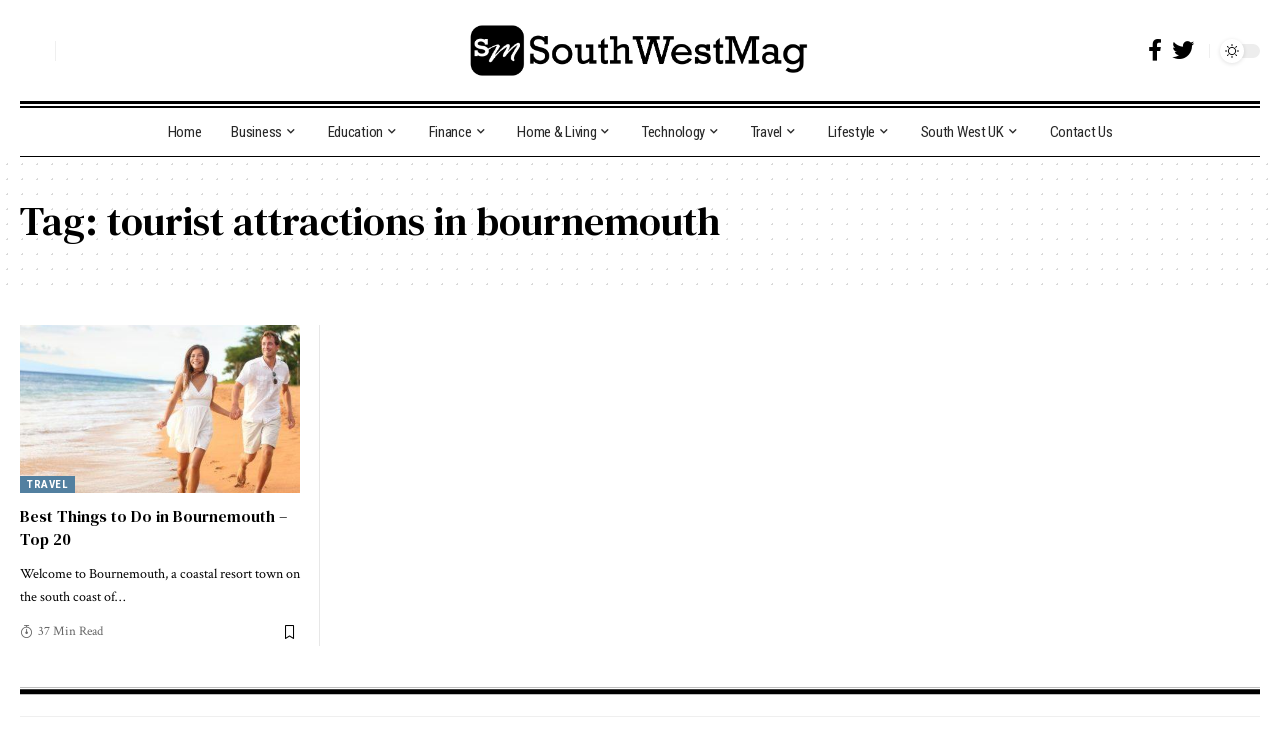

--- FILE ---
content_type: text/html; charset=UTF-8
request_url: https://www.southwestmag.co.uk/tag/tourist-attractions-in-bournemouth/
body_size: 22943
content:
<!DOCTYPE html>
<html dir="ltr" lang="en-US" prefix="og: https://ogp.me/ns#">
<head>
    <meta charset="UTF-8">
    <meta http-equiv="X-UA-Compatible" content="IE=edge">
    <meta name="viewport" content="width=device-width, initial-scale=1">
    <link rel="profile" href="https://gmpg.org/xfn/11">
	<title>tourist attractions in bournemouth – South West Mag</title>

		<!-- All in One SEO 4.9.3 - aioseo.com -->
	<meta name="robots" content="max-image-preview:large" />
	<link rel="preconnect" href="https://fonts.gstatic.com" crossorigin><link rel="preload" as="style" onload="this.onload=null;this.rel='stylesheet'" id="rb-preload-gfonts" href="https://fonts.googleapis.com/css?family=Crimson+Text%3A400%2C600%2C700%2C400italic%2C600italic%2C700italic%7CDM+Serif+Text%3A400%2C400italic%7CRoboto+Condensed%3A700%2C400%7CRoboto:100,100italic,200,200italic,300,300italic,400,400italic,500,500italic,600,600italic,700,700italic,800,800italic,900,900italic%7CRoboto+Slab:100,100italic,200,200italic,300,300italic,400,400italic,500,500italic,600,600italic,700,700italic,800,800italic,900,900italic%7CRoboto+Condensed:100,100italic,200,200italic,300,300italic,400,400italic,500,500italic,600,600italic,700,700italic,800,800italic,900,900italic&amp;display=swap" crossorigin><noscript><link rel="stylesheet" href="https://fonts.googleapis.com/css?family=Crimson+Text%3A400%2C600%2C700%2C400italic%2C600italic%2C700italic%7CDM+Serif+Text%3A400%2C400italic%7CRoboto+Condensed%3A700%2C400%7CRoboto:100,100italic,200,200italic,300,300italic,400,400italic,500,500italic,600,600italic,700,700italic,800,800italic,900,900italic%7CRoboto+Slab:100,100italic,200,200italic,300,300italic,400,400italic,500,500italic,600,600italic,700,700italic,800,800italic,900,900italic%7CRoboto+Condensed:100,100italic,200,200italic,300,300italic,400,400italic,500,500italic,600,600italic,700,700italic,800,800italic,900,900italic&amp;display=swap"></noscript><link rel="canonical" href="https://www.southwestmag.co.uk/tag/tourist-attractions-in-bournemouth/" />
	<meta name="generator" content="All in One SEO (AIOSEO) 4.9.3" />
		<script type="application/ld+json" class="aioseo-schema">
			{"@context":"https:\/\/schema.org","@graph":[{"@type":"BreadcrumbList","@id":"https:\/\/www.southwestmag.co.uk\/tag\/tourist-attractions-in-bournemouth\/#breadcrumblist","itemListElement":[{"@type":"ListItem","@id":"https:\/\/www.southwestmag.co.uk#listItem","position":1,"name":"Home","item":"https:\/\/www.southwestmag.co.uk","nextItem":{"@type":"ListItem","@id":"https:\/\/www.southwestmag.co.uk\/tag\/tourist-attractions-in-bournemouth\/#listItem","name":"tourist attractions in bournemouth"}},{"@type":"ListItem","@id":"https:\/\/www.southwestmag.co.uk\/tag\/tourist-attractions-in-bournemouth\/#listItem","position":2,"name":"tourist attractions in bournemouth","previousItem":{"@type":"ListItem","@id":"https:\/\/www.southwestmag.co.uk#listItem","name":"Home"}}]},{"@type":"CollectionPage","@id":"https:\/\/www.southwestmag.co.uk\/tag\/tourist-attractions-in-bournemouth\/#collectionpage","url":"https:\/\/www.southwestmag.co.uk\/tag\/tourist-attractions-in-bournemouth\/","name":"tourist attractions in bournemouth \u2013 South West Mag","inLanguage":"en-US","isPartOf":{"@id":"https:\/\/www.southwestmag.co.uk\/#website"},"breadcrumb":{"@id":"https:\/\/www.southwestmag.co.uk\/tag\/tourist-attractions-in-bournemouth\/#breadcrumblist"}},{"@type":"Organization","@id":"https:\/\/www.southwestmag.co.uk\/#organization","name":"South West Mag","description":"Explore Southwest UK","url":"https:\/\/www.southwestmag.co.uk\/"},{"@type":"WebSite","@id":"https:\/\/www.southwestmag.co.uk\/#website","url":"https:\/\/www.southwestmag.co.uk\/","name":"South West Mag","alternateName":"southwest mag","description":"Explore Southwest UK","inLanguage":"en-US","publisher":{"@id":"https:\/\/www.southwestmag.co.uk\/#organization"}}]}
		</script>
		<!-- All in One SEO -->

<link rel='dns-prefetch' href='//www.googletagmanager.com' />
<link rel="alternate" type="application/rss+xml" title="South West Mag &raquo; Feed" href="https://www.southwestmag.co.uk/feed/" />
<link rel="alternate" type="application/rss+xml" title="South West Mag &raquo; Comments Feed" href="https://www.southwestmag.co.uk/comments/feed/" />
<link rel="alternate" type="application/rss+xml" title="South West Mag &raquo; tourist attractions in bournemouth Tag Feed" href="https://www.southwestmag.co.uk/tag/tourist-attractions-in-bournemouth/feed/" />
<script type="application/ld+json">{"@context":"https://schema.org","@type":"Organization","legalName":"South West Mag","url":"https://www.southwestmag.co.uk/","sameAs":["https://www.facebook.com/people/Southwestmag/100092184474258/","https://twitter.com/southwest_mag"]}</script>
		<!-- This site uses the Google Analytics by MonsterInsights plugin v9.11.1 - Using Analytics tracking - https://www.monsterinsights.com/ -->
		<!-- Note: MonsterInsights is not currently configured on this site. The site owner needs to authenticate with Google Analytics in the MonsterInsights settings panel. -->
					<!-- No tracking code set -->
				<!-- / Google Analytics by MonsterInsights -->
		<style id='wp-img-auto-sizes-contain-inline-css'>
img:is([sizes=auto i],[sizes^="auto," i]){contain-intrinsic-size:3000px 1500px}
/*# sourceURL=wp-img-auto-sizes-contain-inline-css */
</style>
<style id='wp-emoji-styles-inline-css'>

	img.wp-smiley, img.emoji {
		display: inline !important;
		border: none !important;
		box-shadow: none !important;
		height: 1em !important;
		width: 1em !important;
		margin: 0 0.07em !important;
		vertical-align: -0.1em !important;
		background: none !important;
		padding: 0 !important;
	}
/*# sourceURL=wp-emoji-styles-inline-css */
</style>
<link rel='stylesheet' id='wp-block-library-css' href='https://www.southwestmag.co.uk/wp-includes/css/dist/block-library/style.min.css?ver=6.9' media='all' />
<style id='classic-theme-styles-inline-css'>
/*! This file is auto-generated */
.wp-block-button__link{color:#fff;background-color:#32373c;border-radius:9999px;box-shadow:none;text-decoration:none;padding:calc(.667em + 2px) calc(1.333em + 2px);font-size:1.125em}.wp-block-file__button{background:#32373c;color:#fff;text-decoration:none}
/*# sourceURL=/wp-includes/css/classic-themes.min.css */
</style>
<link rel='stylesheet' id='aioseo/css/src/vue/standalone/blocks/table-of-contents/global.scss-css' href='https://www.southwestmag.co.uk/wp-content/plugins/all-in-one-seo-pack/dist/Lite/assets/css/table-of-contents/global.e90f6d47.css?ver=4.9.3' media='all' />
<style id='global-styles-inline-css'>
:root{--wp--preset--aspect-ratio--square: 1;--wp--preset--aspect-ratio--4-3: 4/3;--wp--preset--aspect-ratio--3-4: 3/4;--wp--preset--aspect-ratio--3-2: 3/2;--wp--preset--aspect-ratio--2-3: 2/3;--wp--preset--aspect-ratio--16-9: 16/9;--wp--preset--aspect-ratio--9-16: 9/16;--wp--preset--color--black: #000000;--wp--preset--color--cyan-bluish-gray: #abb8c3;--wp--preset--color--white: #ffffff;--wp--preset--color--pale-pink: #f78da7;--wp--preset--color--vivid-red: #cf2e2e;--wp--preset--color--luminous-vivid-orange: #ff6900;--wp--preset--color--luminous-vivid-amber: #fcb900;--wp--preset--color--light-green-cyan: #7bdcb5;--wp--preset--color--vivid-green-cyan: #00d084;--wp--preset--color--pale-cyan-blue: #8ed1fc;--wp--preset--color--vivid-cyan-blue: #0693e3;--wp--preset--color--vivid-purple: #9b51e0;--wp--preset--gradient--vivid-cyan-blue-to-vivid-purple: linear-gradient(135deg,rgb(6,147,227) 0%,rgb(155,81,224) 100%);--wp--preset--gradient--light-green-cyan-to-vivid-green-cyan: linear-gradient(135deg,rgb(122,220,180) 0%,rgb(0,208,130) 100%);--wp--preset--gradient--luminous-vivid-amber-to-luminous-vivid-orange: linear-gradient(135deg,rgb(252,185,0) 0%,rgb(255,105,0) 100%);--wp--preset--gradient--luminous-vivid-orange-to-vivid-red: linear-gradient(135deg,rgb(255,105,0) 0%,rgb(207,46,46) 100%);--wp--preset--gradient--very-light-gray-to-cyan-bluish-gray: linear-gradient(135deg,rgb(238,238,238) 0%,rgb(169,184,195) 100%);--wp--preset--gradient--cool-to-warm-spectrum: linear-gradient(135deg,rgb(74,234,220) 0%,rgb(151,120,209) 20%,rgb(207,42,186) 40%,rgb(238,44,130) 60%,rgb(251,105,98) 80%,rgb(254,248,76) 100%);--wp--preset--gradient--blush-light-purple: linear-gradient(135deg,rgb(255,206,236) 0%,rgb(152,150,240) 100%);--wp--preset--gradient--blush-bordeaux: linear-gradient(135deg,rgb(254,205,165) 0%,rgb(254,45,45) 50%,rgb(107,0,62) 100%);--wp--preset--gradient--luminous-dusk: linear-gradient(135deg,rgb(255,203,112) 0%,rgb(199,81,192) 50%,rgb(65,88,208) 100%);--wp--preset--gradient--pale-ocean: linear-gradient(135deg,rgb(255,245,203) 0%,rgb(182,227,212) 50%,rgb(51,167,181) 100%);--wp--preset--gradient--electric-grass: linear-gradient(135deg,rgb(202,248,128) 0%,rgb(113,206,126) 100%);--wp--preset--gradient--midnight: linear-gradient(135deg,rgb(2,3,129) 0%,rgb(40,116,252) 100%);--wp--preset--font-size--small: 13px;--wp--preset--font-size--medium: 20px;--wp--preset--font-size--large: 36px;--wp--preset--font-size--x-large: 42px;--wp--preset--spacing--20: 0.44rem;--wp--preset--spacing--30: 0.67rem;--wp--preset--spacing--40: 1rem;--wp--preset--spacing--50: 1.5rem;--wp--preset--spacing--60: 2.25rem;--wp--preset--spacing--70: 3.38rem;--wp--preset--spacing--80: 5.06rem;--wp--preset--shadow--natural: 6px 6px 9px rgba(0, 0, 0, 0.2);--wp--preset--shadow--deep: 12px 12px 50px rgba(0, 0, 0, 0.4);--wp--preset--shadow--sharp: 6px 6px 0px rgba(0, 0, 0, 0.2);--wp--preset--shadow--outlined: 6px 6px 0px -3px rgb(255, 255, 255), 6px 6px rgb(0, 0, 0);--wp--preset--shadow--crisp: 6px 6px 0px rgb(0, 0, 0);}:where(.is-layout-flex){gap: 0.5em;}:where(.is-layout-grid){gap: 0.5em;}body .is-layout-flex{display: flex;}.is-layout-flex{flex-wrap: wrap;align-items: center;}.is-layout-flex > :is(*, div){margin: 0;}body .is-layout-grid{display: grid;}.is-layout-grid > :is(*, div){margin: 0;}:where(.wp-block-columns.is-layout-flex){gap: 2em;}:where(.wp-block-columns.is-layout-grid){gap: 2em;}:where(.wp-block-post-template.is-layout-flex){gap: 1.25em;}:where(.wp-block-post-template.is-layout-grid){gap: 1.25em;}.has-black-color{color: var(--wp--preset--color--black) !important;}.has-cyan-bluish-gray-color{color: var(--wp--preset--color--cyan-bluish-gray) !important;}.has-white-color{color: var(--wp--preset--color--white) !important;}.has-pale-pink-color{color: var(--wp--preset--color--pale-pink) !important;}.has-vivid-red-color{color: var(--wp--preset--color--vivid-red) !important;}.has-luminous-vivid-orange-color{color: var(--wp--preset--color--luminous-vivid-orange) !important;}.has-luminous-vivid-amber-color{color: var(--wp--preset--color--luminous-vivid-amber) !important;}.has-light-green-cyan-color{color: var(--wp--preset--color--light-green-cyan) !important;}.has-vivid-green-cyan-color{color: var(--wp--preset--color--vivid-green-cyan) !important;}.has-pale-cyan-blue-color{color: var(--wp--preset--color--pale-cyan-blue) !important;}.has-vivid-cyan-blue-color{color: var(--wp--preset--color--vivid-cyan-blue) !important;}.has-vivid-purple-color{color: var(--wp--preset--color--vivid-purple) !important;}.has-black-background-color{background-color: var(--wp--preset--color--black) !important;}.has-cyan-bluish-gray-background-color{background-color: var(--wp--preset--color--cyan-bluish-gray) !important;}.has-white-background-color{background-color: var(--wp--preset--color--white) !important;}.has-pale-pink-background-color{background-color: var(--wp--preset--color--pale-pink) !important;}.has-vivid-red-background-color{background-color: var(--wp--preset--color--vivid-red) !important;}.has-luminous-vivid-orange-background-color{background-color: var(--wp--preset--color--luminous-vivid-orange) !important;}.has-luminous-vivid-amber-background-color{background-color: var(--wp--preset--color--luminous-vivid-amber) !important;}.has-light-green-cyan-background-color{background-color: var(--wp--preset--color--light-green-cyan) !important;}.has-vivid-green-cyan-background-color{background-color: var(--wp--preset--color--vivid-green-cyan) !important;}.has-pale-cyan-blue-background-color{background-color: var(--wp--preset--color--pale-cyan-blue) !important;}.has-vivid-cyan-blue-background-color{background-color: var(--wp--preset--color--vivid-cyan-blue) !important;}.has-vivid-purple-background-color{background-color: var(--wp--preset--color--vivid-purple) !important;}.has-black-border-color{border-color: var(--wp--preset--color--black) !important;}.has-cyan-bluish-gray-border-color{border-color: var(--wp--preset--color--cyan-bluish-gray) !important;}.has-white-border-color{border-color: var(--wp--preset--color--white) !important;}.has-pale-pink-border-color{border-color: var(--wp--preset--color--pale-pink) !important;}.has-vivid-red-border-color{border-color: var(--wp--preset--color--vivid-red) !important;}.has-luminous-vivid-orange-border-color{border-color: var(--wp--preset--color--luminous-vivid-orange) !important;}.has-luminous-vivid-amber-border-color{border-color: var(--wp--preset--color--luminous-vivid-amber) !important;}.has-light-green-cyan-border-color{border-color: var(--wp--preset--color--light-green-cyan) !important;}.has-vivid-green-cyan-border-color{border-color: var(--wp--preset--color--vivid-green-cyan) !important;}.has-pale-cyan-blue-border-color{border-color: var(--wp--preset--color--pale-cyan-blue) !important;}.has-vivid-cyan-blue-border-color{border-color: var(--wp--preset--color--vivid-cyan-blue) !important;}.has-vivid-purple-border-color{border-color: var(--wp--preset--color--vivid-purple) !important;}.has-vivid-cyan-blue-to-vivid-purple-gradient-background{background: var(--wp--preset--gradient--vivid-cyan-blue-to-vivid-purple) !important;}.has-light-green-cyan-to-vivid-green-cyan-gradient-background{background: var(--wp--preset--gradient--light-green-cyan-to-vivid-green-cyan) !important;}.has-luminous-vivid-amber-to-luminous-vivid-orange-gradient-background{background: var(--wp--preset--gradient--luminous-vivid-amber-to-luminous-vivid-orange) !important;}.has-luminous-vivid-orange-to-vivid-red-gradient-background{background: var(--wp--preset--gradient--luminous-vivid-orange-to-vivid-red) !important;}.has-very-light-gray-to-cyan-bluish-gray-gradient-background{background: var(--wp--preset--gradient--very-light-gray-to-cyan-bluish-gray) !important;}.has-cool-to-warm-spectrum-gradient-background{background: var(--wp--preset--gradient--cool-to-warm-spectrum) !important;}.has-blush-light-purple-gradient-background{background: var(--wp--preset--gradient--blush-light-purple) !important;}.has-blush-bordeaux-gradient-background{background: var(--wp--preset--gradient--blush-bordeaux) !important;}.has-luminous-dusk-gradient-background{background: var(--wp--preset--gradient--luminous-dusk) !important;}.has-pale-ocean-gradient-background{background: var(--wp--preset--gradient--pale-ocean) !important;}.has-electric-grass-gradient-background{background: var(--wp--preset--gradient--electric-grass) !important;}.has-midnight-gradient-background{background: var(--wp--preset--gradient--midnight) !important;}.has-small-font-size{font-size: var(--wp--preset--font-size--small) !important;}.has-medium-font-size{font-size: var(--wp--preset--font-size--medium) !important;}.has-large-font-size{font-size: var(--wp--preset--font-size--large) !important;}.has-x-large-font-size{font-size: var(--wp--preset--font-size--x-large) !important;}
:where(.wp-block-post-template.is-layout-flex){gap: 1.25em;}:where(.wp-block-post-template.is-layout-grid){gap: 1.25em;}
:where(.wp-block-term-template.is-layout-flex){gap: 1.25em;}:where(.wp-block-term-template.is-layout-grid){gap: 1.25em;}
:where(.wp-block-columns.is-layout-flex){gap: 2em;}:where(.wp-block-columns.is-layout-grid){gap: 2em;}
:root :where(.wp-block-pullquote){font-size: 1.5em;line-height: 1.6;}
/*# sourceURL=global-styles-inline-css */
</style>
<link rel='stylesheet' id='ez-toc-css' href='https://www.southwestmag.co.uk/wp-content/plugins/easy-table-of-contents/assets/css/screen.min.css?ver=2.0.80' media='all' />
<style id='ez-toc-inline-css'>
div#ez-toc-container .ez-toc-title {font-size: 120%;}div#ez-toc-container .ez-toc-title {font-weight: 500;}div#ez-toc-container ul li , div#ez-toc-container ul li a {font-size: 95%;}div#ez-toc-container ul li , div#ez-toc-container ul li a {font-weight: 500;}div#ez-toc-container nav ul ul li {font-size: 90%;}.ez-toc-box-title {font-weight: bold; margin-bottom: 10px; text-align: center; text-transform: uppercase; letter-spacing: 1px; color: #666; padding-bottom: 5px;position:absolute;top:-4%;left:5%;background-color: inherit;transition: top 0.3s ease;}.ez-toc-box-title.toc-closed {top:-25%;}
/*# sourceURL=ez-toc-inline-css */
</style>
<link rel='stylesheet' id='elementor-icons-css' href='https://www.southwestmag.co.uk/wp-content/plugins/elementor/assets/lib/eicons/css/elementor-icons.min.css?ver=5.46.0' media='all' />
<link rel='stylesheet' id='elementor-frontend-css' href='https://www.southwestmag.co.uk/wp-content/plugins/elementor/assets/css/frontend.min.css?ver=3.34.2' media='all' />
<link rel='stylesheet' id='elementor-post-79-css' href='https://www.southwestmag.co.uk/wp-content/uploads/elementor/css/post-79.css?ver=1768935558' media='all' />
<link rel='stylesheet' id='elementor-post-1954-css' href='https://www.southwestmag.co.uk/wp-content/uploads/elementor/css/post-1954.css?ver=1768935558' media='all' />
<link rel='stylesheet' id='elementor-post-1987-css' href='https://www.southwestmag.co.uk/wp-content/uploads/elementor/css/post-1987.css?ver=1768935558' media='all' />
<link rel='stylesheet' id='elementor-post-2124-css' href='https://www.southwestmag.co.uk/wp-content/uploads/elementor/css/post-2124.css?ver=1768935751' media='all' />

<link rel='stylesheet' id='foxiz-main-css' href='https://www.southwestmag.co.uk/wp-content/themes/foxiz/assets/css/main.css?ver=1.8.0' media='all' />
<link rel='stylesheet' id='foxiz-print-css' href='https://www.southwestmag.co.uk/wp-content/themes/foxiz/assets/css/print.css?ver=1.8.0' media='all' />
<link rel='stylesheet' id='foxiz-style-css' href='https://www.southwestmag.co.uk/wp-content/themes/foxiz/style.css?ver=1.8.0' media='all' />
<style id='foxiz-style-inline-css'>
:root {--body-family:Crimson Text;--body-fweight:400;--body-fcolor:#000000;--body-fsize:17px;--h1-family:DM Serif Text;--h1-fweight:400;--h2-family:DM Serif Text;--h2-fweight:400;--h3-family:DM Serif Text;--h3-fweight:400;--h3-fsize:19px;--h4-family:DM Serif Text;--h4-fweight:400;--h5-family:DM Serif Text;--h5-fweight:400;--h6-family:DM Serif Text;--h6-fweight:400;--cat-family:Roboto Condensed;--cat-fweight:700;--cat-fsize:11px;--cat-fspace:.5px;--meta-family:Crimson Text;--meta-fweight:400;--meta-b-family:Crimson Text;--meta-b-fweight:700;--input-family:Crimson Text;--input-fweight:400;--input-fsize:14px;--btn-family:Roboto Condensed;--btn-fweight:400;--btn-fsize:12px;--menu-family:Roboto Condensed;--menu-fweight:400;--menu-fsize:15px;--submenu-family:Roboto Condensed;--submenu-fweight:400;--submenu-fsize:14px;--dwidgets-family:Roboto Condensed;--dwidgets-fweight:400;--headline-family:DM Serif Text;--headline-fweight:400;--tagline-family:Crimson Text;--tagline-fweight:600;--tagline-fsize:20px;--tagline-fspace:-.5px;--heading-family:Roboto Condensed;--heading-fweight:700;--subheading-family:Crimson Text;--subheading-fweight:600;--subheading-fsize:12px;--quote-family:DM Serif Text;--quote-fweight:400;--quote-fstyle:italic;--readmore-fsize : 12px;--bcrumb-fsize : 13px;--excerpt-fsize : 14px;--tagline-s-fsize : 20px;--bookmark-fsize : 14px;}@media (max-width: 1024px) {body {--body-fsize : 15px;--h3-fsize : 18px;--cat-fsize : 10px;--readmore-fsize : 11px;--btn-fsize : 12px;--bcrumb-fsize : 12px;--excerpt-fsize : 13px;--tagline-fsize : 18px;--tagline-s-fsize : 18px;--bookmark-fsize : 14px;}}@media (max-width: 767px) {body {--body-fsize : 15px;--h3-fsize : 17px;--cat-fsize : 10px;--readmore-fsize : 11px;--btn-fsize : 11px;--bcrumb-fsize : 12px;--excerpt-fsize : 13px;--tagline-fsize : 17px;--tagline-s-fsize : 17px;--bookmark-fsize : 14px;}}:root {--g-color :#5280a0;--g-color-90 :#5280a0e6;--excerpt-color :#000000;}[data-theme="dark"], .light-scheme {--solid-white :#080808;--excerpt-color :#aaaaaa;}[data-theme="dark"].is-hd-4 {--nav-bg: #191c20;--nav-bg-from: #191c20;--nav-bg-to: #191c20;}[data-theme="dark"].is-hd-5, [data-theme="dark"].is-hd-5:not(.sticky-on) {--nav-bg: #191c20;--nav-bg-from: #191c20;--nav-bg-to: #191c20;}:root {--max-width-wo-sb : 860px;--round-3 :0px;--round-5 :0px;--round-7 :0px;--hyperlink-line-color :var(--g-color);}.breadcrumb-inner, .woocommerce-breadcrumb { font-family:Roboto Condensed;font-weight:400;}.p-readmore { font-family:Roboto Condensed;font-weight:700;}.mobile-menu > li > a  { font-family:Roboto Condensed;font-weight:400;font-size:14px;}.mobile-menu .sub-menu a { font-family:Roboto Condensed;font-weight:700;font-size:14px;}.mobile-qview a { font-family:Roboto Condensed;font-weight:400;font-size:16px;}.search-header:before { background-repeat : no-repeat;background-size : cover;background-image : url(https://foxiz.themeruby.com/time/wp-content/uploads/sites/2/2022/08/serach-bg.png);background-attachment : scroll;background-position : center center;}[data-theme="dark"] .search-header:before { background-repeat : no-repeat;background-size : cover;background-attachment : scroll;background-position : center center;}.footer-has-bg { background-color : #0000000a;}[data-theme="dark"] .footer-has-bg { background-color : #16181c;}#amp-mobile-version-switcher { display: none; }.search-icon-svg { -webkit-mask-image: url(https://foxiz.themeruby.com/time/wp-content/uploads/sites/2/2022/07/header-search.svg);mask-image: url(https://foxiz.themeruby.com/time/wp-content/uploads/sites/2/2022/07/header-search.svg); }.login-icon-svg { -webkit-mask-image: url(https://foxiz.themeruby.com/time/wp-content/uploads/sites/2/2022/08/sign-in.svg);mask-image: url(https://foxiz.themeruby.com/time/wp-content/uploads/sites/2/2022/08/sign-in.svg); }
/*# sourceURL=foxiz-style-inline-css */
</style>



<script src="https://www.southwestmag.co.uk/wp-includes/js/jquery/jquery.min.js?ver=3.7.1" id="jquery-core-js"></script>
<script src="https://www.southwestmag.co.uk/wp-includes/js/jquery/jquery-migrate.min.js?ver=3.4.1" id="jquery-migrate-js"></script>

<!-- Google tag (gtag.js) snippet added by Site Kit -->
<!-- Google Analytics snippet added by Site Kit -->
<script src="https://www.googletagmanager.com/gtag/js?id=G-V0GQJD8CLF" id="google_gtagjs-js" async></script>
<script id="google_gtagjs-js-after">
window.dataLayer = window.dataLayer || [];function gtag(){dataLayer.push(arguments);}
gtag("set","linker",{"domains":["www.southwestmag.co.uk"]});
gtag("js", new Date());
gtag("set", "developer_id.dZTNiMT", true);
gtag("config", "G-V0GQJD8CLF");
//# sourceURL=google_gtagjs-js-after
</script>
<script src="https://www.southwestmag.co.uk/wp-content/themes/foxiz/assets/js/highlight-share.js?ver=1" id="highlight-share-js"></script>
<link rel="https://api.w.org/" href="https://www.southwestmag.co.uk/wp-json/" /><link rel="alternate" title="JSON" type="application/json" href="https://www.southwestmag.co.uk/wp-json/wp/v2/tags/768" /><link rel="EditURI" type="application/rsd+xml" title="RSD" href="https://www.southwestmag.co.uk/xmlrpc.php?rsd" />
<meta name="generator" content="WordPress 6.9" />
<meta name="generator" content="Site Kit by Google 1.170.0" /><meta name="generator" content="Elementor 3.34.2; features: additional_custom_breakpoints; settings: css_print_method-external, google_font-enabled, font_display-swap">
<script type="application/ld+json">{"@context":"https://schema.org","@type":"WebSite","@id":"https://www.southwestmag.co.uk/#website","url":"https://www.southwestmag.co.uk/","name":"South West Mag","potentialAction":{"@type":"SearchAction","target":"https://www.southwestmag.co.uk/?s={search_term_string}","query-input":"required name=search_term_string"}}</script>
			<style>
				.e-con.e-parent:nth-of-type(n+4):not(.e-lazyloaded):not(.e-no-lazyload),
				.e-con.e-parent:nth-of-type(n+4):not(.e-lazyloaded):not(.e-no-lazyload) * {
					background-image: none !important;
				}
				@media screen and (max-height: 1024px) {
					.e-con.e-parent:nth-of-type(n+3):not(.e-lazyloaded):not(.e-no-lazyload),
					.e-con.e-parent:nth-of-type(n+3):not(.e-lazyloaded):not(.e-no-lazyload) * {
						background-image: none !important;
					}
				}
				@media screen and (max-height: 640px) {
					.e-con.e-parent:nth-of-type(n+2):not(.e-lazyloaded):not(.e-no-lazyload),
					.e-con.e-parent:nth-of-type(n+2):not(.e-lazyloaded):not(.e-no-lazyload) * {
						background-image: none !important;
					}
				}
			</style>
			<link rel="icon" href="https://www.southwestmag.co.uk/wp-content/uploads/2023/02/Favicon-150x150.png" sizes="32x32" />
<link rel="icon" href="https://www.southwestmag.co.uk/wp-content/uploads/2023/02/Favicon-300x300.png" sizes="192x192" />
<link rel="apple-touch-icon" href="https://www.southwestmag.co.uk/wp-content/uploads/2023/02/Favicon-300x300.png" />
<meta name="msapplication-TileImage" content="https://www.southwestmag.co.uk/wp-content/uploads/2023/02/Favicon-300x300.png" />
		<style id="wp-custom-css">
			.elementor-1954 .elementor-element.elementor-element-4a4f2d6 {
    width: auto;
    display: none;
}

/* Login name*/

.logged-welcome 
{
    display: inline-flex;
    display: none;
}

/* Login avatar*/

.logged-avatar img {
        width: 1.75em;
    height: 1.75em;
    border-radius: 100%;
    display: none;
}
.elementor-1954 .elementor-element.elementor-element-d33313c .login-toggle.is-btn {
    border-color: #00000000;
    display: none;
}
	
	
/* Hiding Newsletter */

.widget-mc .newsletter-fw.has-bg {
    padding: 20px;
    display: none;
}
		</style>
		</head>
<body class="archive tag tag-tourist-attractions-in-bournemouth tag-768 wp-custom-logo wp-embed-responsive wp-theme-foxiz elementor-default elementor-kit-79 menu-ani-2 hover-ani-1 is-rm-1 is-hd-rb_template is-backtop sync-bookmarks" data-theme="default">
<div class="site-outer">
	<header id="site-header" class="header-wrap rb-section header-template">
			            <div class="navbar-outer navbar-template-outer">
                <div id="header-template-holder"><div class="header-template-inner">		<div data-elementor-type="wp-post" data-elementor-id="1954" class="elementor elementor-1954">
						<section class="elementor-section elementor-top-section elementor-element elementor-element-c4ad8c6 elementor-section-content-middle elementor-section-boxed elementor-section-height-default elementor-section-height-default" data-id="c4ad8c6" data-element_type="section">
						<div class="elementor-container elementor-column-gap-custom">
					<div class="elementor-column elementor-col-33 elementor-top-column elementor-element elementor-element-84485b0" data-id="84485b0" data-element_type="column">
			<div class="elementor-widget-wrap elementor-element-populated">
						<div class="elementor-element elementor-element-f70b0cf elementor-widget__width-auto elementor-widget elementor-widget-foxiz-search-icon" data-id="f70b0cf" data-element_type="widget" data-widget_type="foxiz-search-icon.default">
				<div class="elementor-widget-container">
					        <div class="wnav-holder w-header-search header-dropdown-outer">
            <a href="#" data-title="Search" class="icon-holder header-element search-btn search-trigger">
				<span class="search-icon-svg"></span>				            </a>
			                <div class="header-dropdown">
                    <div class="header-search-form">
						        <form method="get" action="https://www.southwestmag.co.uk/" class="rb-search-form">
            <div class="search-form-inner">
				                    <span class="search-icon"><span class="search-icon-svg"></span></span>
				                <span class="search-text"><input type="text" class="field" placeholder="Search Headlines, News..." value="" name="s"/></span>
                <span class="rb-search-submit"><input type="submit" value="Search"/>                        <i class="rbi rbi-cright"></i></span>
            </div>
        </form>
							                    </div>
                </div>
			        </div>
						</div>
				</div>
				<div class="elementor-element elementor-element-d33313c elementor-widget__width-auto elementor-widget elementor-widget-foxiz-login-icon" data-id="d33313c" data-element_type="widget" data-widget_type="foxiz-login-icon.default">
				<div class="elementor-widget-container">
					        <div class="wnav-holder widget-h-login header-dropdown-outer">
			                <a href="https://www.southwestmag.co.uk/wp-login.php?redirect_to=https%3A%2F%2Fwww.southwestmag.co.uk%2Ftag%2Ftourist-attractions-in-bournemouth" class="login-toggle is-login is-btn is-btn-icon header-element"><span class="login-icon-svg"></span><span>Sign In</span></a>
			        </div>
					</div>
				</div>
					</div>
		</div>
				<div class="elementor-column elementor-col-33 elementor-top-column elementor-element elementor-element-25035ec" data-id="25035ec" data-element_type="column">
			<div class="elementor-widget-wrap elementor-element-populated">
						<div class="elementor-element elementor-element-4a4f2d6 elementor-widget__width-auto elementor-widget elementor-widget-foxiz-quick-links" data-id="4a4f2d6" data-element_type="widget" data-widget_type="foxiz-quick-links.default">
				<div class="elementor-widget-container">
					<div id="uid_4a4f2d6" class="block-wrap block-qlinks qlinks-layout-1 qlinks-color no-wrap">        <div class="block-qlinks-inner">
						                <div class="qlinks-content">
                    <ul>
						                            <li class="qlink h5"><a href="#">U.S.</a></li>
						                            <li class="qlink h5"><a href="#">International</a></li>
						                            <li class="qlink h5"><a href="#">Canada</a></li>
						                            <li class="qlink h5"><a href="#">Espau00f1ola</a></li>
						                    </ul>
                </div>
			        </div>
		</div>				</div>
				</div>
				<div class="elementor-element elementor-element-0491451 elementor-widget elementor-widget-foxiz-logo" data-id="0491451" data-element_type="widget" data-widget_type="foxiz-logo.default">
				<div class="elementor-widget-container">
					        <div class="the-logo">
            <a href="https://www.southwestmag.co.uk/">
		                            <img loading="eager" decoding="async" data-mode="default" src="https://www.southwestmag.co.uk/wp-content/uploads/2022/07/Southwestmag-logo.png" alt="Southwestmag-logo">
                    <img loading="eager" decoding="async" data-mode="dark" src="https://www.southwestmag.co.uk/wp-content/uploads/2022/07/Southwestmag-logo-black.png" alt="Southwestmag-logo-black">
		                    </a>
			        </div>
						</div>
				</div>
					</div>
		</div>
				<div class="elementor-column elementor-col-33 elementor-top-column elementor-element elementor-element-9131426" data-id="9131426" data-element_type="column">
			<div class="elementor-widget-wrap elementor-element-populated">
						<div class="elementor-element elementor-element-577743c elementor-widget__width-auto elementor-widget elementor-widget-foxiz-social-list" data-id="577743c" data-element_type="widget" data-widget_type="foxiz-social-list.default">
				<div class="elementor-widget-container">
					        <div class="header-social-list wnav-holder"><a class="social-link-facebook" data-title="Facebook" href="https://www.facebook.com/people/Southwestmag/100092184474258/" target="_blank" rel="noopener nofollow"><i class="rbi rbi-facebook"></i></a><a class="social-link-twitter" data-title="Twitter" href="https://twitter.com/southwest_mag" target="_blank" rel="noopener nofollow"><i class="rbi rbi-twitter"></i></a></div>
					</div>
				</div>
				<div class="elementor-element elementor-element-156a520 elementor-widget__width-auto elementor-widget elementor-widget-foxiz-dark-mode-toggle" data-id="156a520" data-element_type="widget" data-widget_type="foxiz-dark-mode-toggle.default">
				<div class="elementor-widget-container">
					        <div class="dark-mode-toggle-wrap">
            <div class="dark-mode-toggle">
                <span class="dark-mode-slide">
                    <i class="dark-mode-slide-btn mode-icon-dark" data-title="Switch to Light"><svg class="svg-icon svg-mode-dark" aria-hidden="true" role="img" focusable="false" xmlns="http://www.w3.org/2000/svg" viewBox="0 0 512 512"><path fill="currentColor" d="M507.681,209.011c-1.297-6.991-7.324-12.111-14.433-12.262c-7.104-0.122-13.347,4.711-14.936,11.643 c-15.26,66.497-73.643,112.94-141.978,112.94c-80.321,0-145.667-65.346-145.667-145.666c0-68.335,46.443-126.718,112.942-141.976 c6.93-1.59,11.791-7.826,11.643-14.934c-0.149-7.108-5.269-13.136-12.259-14.434C287.546,1.454,271.735,0,256,0 C187.62,0,123.333,26.629,74.98,74.981C26.628,123.333,0,187.62,0,256s26.628,132.667,74.98,181.019 C123.333,485.371,187.62,512,256,512s132.667-26.629,181.02-74.981C485.372,388.667,512,324.38,512,256 C512,240.278,510.546,224.469,507.681,209.011z" /></svg></i>
                    <i class="dark-mode-slide-btn mode-icon-default" data-title="Switch to Dark"><svg class="svg-icon svg-mode-light" aria-hidden="true" role="img" focusable="false" xmlns="http://www.w3.org/2000/svg" viewBox="0 0 232.447 232.447"><path fill="currentColor" d="M116.211,194.8c-4.143,0-7.5,3.357-7.5,7.5v22.643c0,4.143,3.357,7.5,7.5,7.5s7.5-3.357,7.5-7.5V202.3 C123.711,198.157,120.354,194.8,116.211,194.8z" /><path fill="currentColor" d="M116.211,37.645c4.143,0,7.5-3.357,7.5-7.5V7.505c0-4.143-3.357-7.5-7.5-7.5s-7.5,3.357-7.5,7.5v22.641 C108.711,34.288,112.068,37.645,116.211,37.645z" /><path fill="currentColor" d="M50.054,171.78l-16.016,16.008c-2.93,2.929-2.931,7.677-0.003,10.606c1.465,1.466,3.385,2.198,5.305,2.198 c1.919,0,3.838-0.731,5.302-2.195l16.016-16.008c2.93-2.929,2.931-7.677,0.003-10.606C57.731,168.852,52.982,168.851,50.054,171.78 z" /><path fill="currentColor" d="M177.083,62.852c1.919,0,3.838-0.731,5.302-2.195L198.4,44.649c2.93-2.929,2.931-7.677,0.003-10.606 c-2.93-2.932-7.679-2.931-10.607-0.003l-16.016,16.008c-2.93,2.929-2.931,7.677-0.003,10.607 C173.243,62.12,175.163,62.852,177.083,62.852z" /><path fill="currentColor" d="M37.645,116.224c0-4.143-3.357-7.5-7.5-7.5H7.5c-4.143,0-7.5,3.357-7.5,7.5s3.357,7.5,7.5,7.5h22.645 C34.287,123.724,37.645,120.366,37.645,116.224z" /><path fill="currentColor" d="M224.947,108.724h-22.652c-4.143,0-7.5,3.357-7.5,7.5s3.357,7.5,7.5,7.5h22.652c4.143,0,7.5-3.357,7.5-7.5 S229.09,108.724,224.947,108.724z" /><path fill="currentColor" d="M50.052,60.655c1.465,1.465,3.384,2.197,5.304,2.197c1.919,0,3.839-0.732,5.303-2.196c2.93-2.929,2.93-7.678,0.001-10.606 L44.652,34.042c-2.93-2.93-7.679-2.929-10.606-0.001c-2.93,2.929-2.93,7.678-0.001,10.606L50.052,60.655z" /><path fill="currentColor" d="M182.395,171.782c-2.93-2.929-7.679-2.93-10.606-0.001c-2.93,2.929-2.93,7.678-0.001,10.607l16.007,16.008 c1.465,1.465,3.384,2.197,5.304,2.197c1.919,0,3.839-0.732,5.303-2.196c2.93-2.929,2.93-7.678,0.001-10.607L182.395,171.782z" /><path fill="currentColor" d="M116.22,48.7c-37.232,0-67.523,30.291-67.523,67.523s30.291,67.523,67.523,67.523s67.522-30.291,67.522-67.523 S153.452,48.7,116.22,48.7z M116.22,168.747c-28.962,0-52.523-23.561-52.523-52.523S87.258,63.7,116.22,63.7 c28.961,0,52.522,23.562,52.522,52.523S145.181,168.747,116.22,168.747z" /></svg></i>
                </span>
            </div>
        </div>
						</div>
				</div>
					</div>
		</div>
					</div>
		</section>
				<section class="elementor-section elementor-top-section elementor-element elementor-element-5d9fcc2 elementor-section-boxed elementor-section-height-default elementor-section-height-default" data-id="5d9fcc2" data-element_type="section">
						<div class="elementor-container elementor-column-gap-custom">
					<div class="elementor-column elementor-col-100 elementor-top-column elementor-element elementor-element-e496e81" data-id="e496e81" data-element_type="column">
			<div class="elementor-widget-wrap elementor-element-populated">
						<div class="elementor-element elementor-element-d775631 elementor-widget-divider--view-line elementor-widget elementor-widget-divider" data-id="d775631" data-element_type="widget" data-widget_type="divider.default">
				<div class="elementor-widget-container">
							<div class="elementor-divider">
			<span class="elementor-divider-separator">
						</span>
		</div>
						</div>
				</div>
				<div class="elementor-element elementor-element-0557791 elementor-widget elementor-widget-foxiz-navigation" data-id="0557791" data-element_type="widget" data-widget_type="foxiz-navigation.default">
				<div class="elementor-widget-container">
					        <nav id="site-navigation" class="main-menu-wrap template-menu" aria-label="main menu">
			<ul id="menu-main" class="main-menu rb-menu large-menu" itemscope itemtype="https://www.schema.org/SiteNavigationElement"><li id="menu-item-2717" class="menu-item menu-item-type-post_type menu-item-object-page menu-item-home menu-item-2717"><a href="https://www.southwestmag.co.uk/"><span>Home</span></a></li>
<li id="menu-item-2719" class="menu-item menu-item-type-taxonomy menu-item-object-category menu-item-2719 menu-item-has-children menu-has-child-mega is-child-wide"><a href="https://www.southwestmag.co.uk/category/business/"><span>Business</span></a><div class="mega-dropdown is-mega-category"><div class="rb-container edge-padding"><div class="mega-dropdown-inner"><div class="mega-header mega-header-fw"><span class="h4">Business</span><a class="mega-link is-meta" href="https://www.southwestmag.co.uk/category/business/"><span>Show More</span><i class="rbi rbi-cright"></i></a></div><div id="mega-listing-2719" class="block-wrap block-small block-grid block-grid-small-1 rb-columns rb-col-5 is-gap-10"><div class="block-inner">        <div class="p-wrap p-grid p-grid-small-1" data-pid="22782">
	            <div class="feat-holder overlay-text">
				        <div class="p-featured">
			        <a class="p-flink" href="https://www.southwestmag.co.uk/how-to-build-a-successful-business/" title="How to Build a Successful Business in Today’s Competitive Market?">
			<img loading="lazy" width="330" height="220" src="https://www.southwestmag.co.uk/wp-content/uploads/2025/11/How-to-Build-a-Successful-Business-in-Todays-Competitive-Market-330x220.webp" class="featured-img wp-post-image" alt="How to Build a Successful Business in Today’s Competitive Market" loading="lazy" decoding="async" />        </a>
		        </div>
	            </div>
		        <div class="p-content">
			<span class="entry-title h4">        <a class="p-url" href="https://www.southwestmag.co.uk/how-to-build-a-successful-business/" rel="bookmark">How to Build a Successful Business in Today’s Competitive Market?</a></span><p class="entry-summary">In an era defined by rapid technological change, evolving customer expectations, and<span>&hellip;</span></p>
			            <div class="p-meta has-bookmark">
                <div class="meta-inner is-meta">
					        <span class="meta-el meta-read"><i class="rbi rbi-watch"></i>15 Min Read</span>
		                </div>
				<span class="rb-bookmark bookmark-trigger" data-pid="22782"><i data-title="Save it" class="rbi rbi-bookmark"></i><i data-title="Remove" class="bookmarked-icon rbi rbi-bookmark-fill"></i></span>            </div>
		        </div>
		        </div>
	        <div class="p-wrap p-grid p-grid-small-1" data-pid="22767">
	            <div class="feat-holder overlay-text">
				        <div class="p-featured">
			        <a class="p-flink" href="https://www.southwestmag.co.uk/how-do-startups-secure-early-investment-opportunities/" title="How Do Startups Secure Early Investment Opportunities?">
			<img loading="lazy" width="330" height="220" src="https://www.southwestmag.co.uk/wp-content/uploads/2025/11/How-Do-Startups-Secure-Early-Investment-Opportunities-1-330x220.jpg" class="featured-img wp-post-image" alt="How Do Startups Secure Early Investment Opportunities?" loading="lazy" decoding="async" />        </a>
		        </div>
	            </div>
		        <div class="p-content">
			<span class="entry-title h4">        <a class="p-url" href="https://www.southwestmag.co.uk/how-do-startups-secure-early-investment-opportunities/" rel="bookmark">How Do Startups Secure Early Investment Opportunities?</a></span><p class="entry-summary">Early investment is often the lifeline that determines whether a startup can<span>&hellip;</span></p>
			            <div class="p-meta has-bookmark">
                <div class="meta-inner is-meta">
					        <span class="meta-el meta-read"><i class="rbi rbi-watch"></i>10 Min Read</span>
		                </div>
				<span class="rb-bookmark bookmark-trigger" data-pid="22767"><i data-title="Save it" class="rbi rbi-bookmark"></i><i data-title="Remove" class="bookmarked-icon rbi rbi-bookmark-fill"></i></span>            </div>
		        </div>
		        </div>
	        <div class="p-wrap p-grid p-grid-small-1" data-pid="22430">
	            <div class="feat-holder overlay-text">
				        <div class="p-featured">
			        <a class="p-flink" href="https://www.southwestmag.co.uk/how-much-is-a-vending-machine-permit/" title="How Much Is a Vending Machine Permit in the UK?">
			<img loading="lazy" width="330" height="220" src="https://www.southwestmag.co.uk/wp-content/uploads/2025/10/how-much-is-a-vending-machine-permit-330x220.jpg" class="featured-img wp-post-image" alt="how much is a vending machine permit" loading="lazy" decoding="async" />        </a>
		        </div>
	            </div>
		        <div class="p-content">
			<span class="entry-title h4">        <a class="p-url" href="https://www.southwestmag.co.uk/how-much-is-a-vending-machine-permit/" rel="bookmark">How Much Is a Vending Machine Permit in the UK?</a></span><p class="entry-summary">Have you ever considered starting a vending machine business in the UK<span>&hellip;</span></p>
			            <div class="p-meta has-bookmark">
                <div class="meta-inner is-meta">
					        <span class="meta-el meta-read"><i class="rbi rbi-watch"></i>26 Min Read</span>
		                </div>
				<span class="rb-bookmark bookmark-trigger" data-pid="22430"><i data-title="Save it" class="rbi rbi-bookmark"></i><i data-title="Remove" class="bookmarked-icon rbi rbi-bookmark-fill"></i></span>            </div>
		        </div>
		        </div>
	        <div class="p-wrap p-grid p-grid-small-1" data-pid="22125">
	            <div class="feat-holder overlay-text">
				        <div class="p-featured">
			        <a class="p-flink" href="https://www.southwestmag.co.uk/smart-fleet-management-for-schools/" title="How Modern Fleet Managers Are Solving School Transport Challenges?">
			<img loading="lazy" width="330" height="220" src="https://www.southwestmag.co.uk/wp-content/uploads/2025/09/school-transport-fleet-management-330x220.jpg" class="featured-img wp-post-image" alt="school transport fleet management" loading="lazy" decoding="async" />        </a>
		        </div>
	            </div>
		        <div class="p-content">
			<span class="entry-title h4">        <a class="p-url" href="https://www.southwestmag.co.uk/smart-fleet-management-for-schools/" rel="bookmark">How Modern Fleet Managers Are Solving School Transport Challenges?</a></span><p class="entry-summary">School transport challenges push UK educational institutions to find dependable, safe, and<span>&hellip;</span></p>
			            <div class="p-meta has-bookmark">
                <div class="meta-inner is-meta">
					        <span class="meta-el meta-read"><i class="rbi rbi-watch"></i>8 Min Read</span>
		                </div>
				<span class="rb-bookmark bookmark-trigger" data-pid="22125"><i data-title="Save it" class="rbi rbi-bookmark"></i><i data-title="Remove" class="bookmarked-icon rbi rbi-bookmark-fill"></i></span>            </div>
		        </div>
		        </div>
	        <div class="p-wrap p-grid p-grid-small-1" data-pid="21828">
	            <div class="feat-holder overlay-text">
				        <div class="p-featured">
			        <a class="p-flink" href="https://www.southwestmag.co.uk/top-10-parcel-delivery-companies-uk/" title="Top 10 Parcel Delivery Companies UK in 2025">
			<img loading="lazy" width="330" height="220" src="https://www.southwestmag.co.uk/wp-content/uploads/2025/08/top-10-parcel-delivery-companies-uk-330x220.jpg" class="featured-img wp-post-image" alt="top 10 parcel delivery companies uk" loading="lazy" decoding="async" />        </a>
		        </div>
	            </div>
		        <div class="p-content">
			<span class="entry-title h4">        <a class="p-url" href="https://www.southwestmag.co.uk/top-10-parcel-delivery-companies-uk/" rel="bookmark">Top 10 Parcel Delivery Companies UK in 2025</a></span><p class="entry-summary">Looking for the most reliable parcel delivery companies in the UK this<span>&hellip;</span></p>
			            <div class="p-meta has-bookmark">
                <div class="meta-inner is-meta">
					        <span class="meta-el meta-read"><i class="rbi rbi-watch"></i>26 Min Read</span>
		                </div>
				<span class="rb-bookmark bookmark-trigger" data-pid="21828"><i data-title="Save it" class="rbi rbi-bookmark"></i><i data-title="Remove" class="bookmarked-icon rbi rbi-bookmark-fill"></i></span>            </div>
		        </div>
		        </div>
	</div></div></div></div></div></li>
<li id="menu-item-2723" class="menu-item menu-item-type-taxonomy menu-item-object-category menu-item-2723 menu-item-has-children menu-has-child-mega is-child-wide"><a href="https://www.southwestmag.co.uk/category/education/"><span>Education</span></a><div class="mega-dropdown is-mega-category"><div class="rb-container edge-padding"><div class="mega-dropdown-inner"><div class="mega-header mega-header-fw"><span class="h4">Education</span><a class="mega-link is-meta" href="https://www.southwestmag.co.uk/category/education/"><span>Show More</span><i class="rbi rbi-cright"></i></a></div><div id="mega-listing-2723" class="block-wrap block-small block-grid block-grid-small-1 rb-columns rb-col-5 is-gap-10"><div class="block-inner">        <div class="p-wrap p-grid p-grid-small-1" data-pid="22400">
	            <div class="feat-holder overlay-text">
				        <div class="p-featured">
			        <a class="p-flink" href="https://www.southwestmag.co.uk/what-time-does-child-benefit-go-into-bank/" title="What Time Does Child Benefit Go Into Bank UK?">
			<img loading="lazy" width="330" height="220" src="https://www.southwestmag.co.uk/wp-content/uploads/2025/09/what-time-does-child-benefit-go-into-bank-330x220.jpg" class="featured-img wp-post-image" alt="what time does child benefit go into bank" loading="lazy" decoding="async" />        </a>
		        </div>
	            </div>
		        <div class="p-content">
			<span class="entry-title h4">        <a class="p-url" href="https://www.southwestmag.co.uk/what-time-does-child-benefit-go-into-bank/" rel="bookmark">What Time Does Child Benefit Go Into Bank UK?</a></span><p class="entry-summary">If you rely on Child Benefit to manage your household expenses, knowing<span>&hellip;</span></p>
			            <div class="p-meta has-bookmark">
                <div class="meta-inner is-meta">
					        <span class="meta-el meta-read"><i class="rbi rbi-watch"></i>13 Min Read</span>
		                </div>
				<span class="rb-bookmark bookmark-trigger" data-pid="22400"><i data-title="Save it" class="rbi rbi-bookmark"></i><i data-title="Remove" class="bookmarked-icon rbi rbi-bookmark-fill"></i></span>            </div>
		        </div>
		        </div>
	        <div class="p-wrap p-grid p-grid-small-1" data-pid="22125">
	            <div class="feat-holder overlay-text">
				        <div class="p-featured">
			        <a class="p-flink" href="https://www.southwestmag.co.uk/smart-fleet-management-for-schools/" title="How Modern Fleet Managers Are Solving School Transport Challenges?">
			<img loading="lazy" width="330" height="220" src="https://www.southwestmag.co.uk/wp-content/uploads/2025/09/school-transport-fleet-management-330x220.jpg" class="featured-img wp-post-image" alt="school transport fleet management" loading="lazy" decoding="async" />        </a>
		        </div>
	            </div>
		        <div class="p-content">
			<span class="entry-title h4">        <a class="p-url" href="https://www.southwestmag.co.uk/smart-fleet-management-for-schools/" rel="bookmark">How Modern Fleet Managers Are Solving School Transport Challenges?</a></span><p class="entry-summary">School transport challenges push UK educational institutions to find dependable, safe, and<span>&hellip;</span></p>
			            <div class="p-meta has-bookmark">
                <div class="meta-inner is-meta">
					        <span class="meta-el meta-read"><i class="rbi rbi-watch"></i>8 Min Read</span>
		                </div>
				<span class="rb-bookmark bookmark-trigger" data-pid="22125"><i data-title="Save it" class="rbi rbi-bookmark"></i><i data-title="Remove" class="bookmarked-icon rbi rbi-bookmark-fill"></i></span>            </div>
		        </div>
		        </div>
	        <div class="p-wrap p-grid p-grid-small-1" data-pid="21997">
	            <div class="feat-holder overlay-text">
				        <div class="p-featured">
			        <a class="p-flink" href="https://www.southwestmag.co.uk/do-both-parents-pay-school-fines-if-separated-uk/" title="Do Both Parents Pay School Fines If Separated UK?">
			<img loading="lazy" width="330" height="220" src="https://www.southwestmag.co.uk/wp-content/uploads/2025/08/do-both-parents-have-to-pay-school-fines-if-separated-330x220.jpg" class="featured-img wp-post-image" alt="do both parents have to pay school fines if separated" loading="lazy" decoding="async" />        </a>
		        </div>
	            </div>
		        <div class="p-content">
			<span class="entry-title h4">        <a class="p-url" href="https://www.southwestmag.co.uk/do-both-parents-pay-school-fines-if-separated-uk/" rel="bookmark">Do Both Parents Pay School Fines If Separated UK?</a></span><p class="entry-summary">Are you a separated parent wondering if you’re still liable for school<span>&hellip;</span></p>
			            <div class="p-meta has-bookmark">
                <div class="meta-inner is-meta">
					        <span class="meta-el meta-read"><i class="rbi rbi-watch"></i>14 Min Read</span>
		                </div>
				<span class="rb-bookmark bookmark-trigger" data-pid="21997"><i data-title="Save it" class="rbi rbi-bookmark"></i><i data-title="Remove" class="bookmarked-icon rbi rbi-bookmark-fill"></i></span>            </div>
		        </div>
		        </div>
	        <div class="p-wrap p-grid p-grid-small-1" data-pid="16249">
	            <div class="feat-holder overlay-text">
				        <div class="p-featured">
			        <a class="p-flink" href="https://www.southwestmag.co.uk/organising-extracurricular-activities-for-homeschool/" title="Organising Extracurricular Activities for Homeschool Groups">
			<img loading="lazy" width="330" height="220" src="https://www.southwestmag.co.uk/wp-content/uploads/2024/02/Organising-Extracurricular-Activities-for-Homeschool-Groups-330x220.jpg" class="featured-img wp-post-image" alt="Organising Extracurricular Activities for Homeschool Groups" loading="lazy" decoding="async" />        </a>
		        </div>
	            </div>
		        <div class="p-content">
			<span class="entry-title h4">        <a class="p-url" href="https://www.southwestmag.co.uk/organising-extracurricular-activities-for-homeschool/" rel="bookmark">Organising Extracurricular Activities for Homeschool Groups</a></span><p class="entry-summary">When it comes to homeschooling, the focus often leans heavily towards academics.<span>&hellip;</span></p>
			            <div class="p-meta has-bookmark">
                <div class="meta-inner is-meta">
					        <span class="meta-el meta-read"><i class="rbi rbi-watch"></i>6 Min Read</span>
		                </div>
				<span class="rb-bookmark bookmark-trigger" data-pid="16249"><i data-title="Save it" class="rbi rbi-bookmark"></i><i data-title="Remove" class="bookmarked-icon rbi rbi-bookmark-fill"></i></span>            </div>
		        </div>
		        </div>
	        <div class="p-wrap p-grid p-grid-small-1" data-pid="4354">
	            <div class="feat-holder overlay-text">
				        <div class="p-featured">
			        <a class="p-flink" href="https://www.southwestmag.co.uk/south-west-lakes/" title="Top 17 South West Lakes in England">
			<img loading="lazy" width="330" height="220" src="https://www.southwestmag.co.uk/wp-content/uploads/2023/05/Top-17-South-West-Lakes-in-England-A-Journey-Through-Tranquility-and-Beauty-330x220.jpg" class="featured-img wp-post-image" alt="Top 17 South West Lakes in England - A Journey Through Tranquility and Beauty" loading="lazy" decoding="async" />        </a>
		        </div>
	            </div>
		        <div class="p-content">
			<span class="entry-title h4">        <a class="p-url" href="https://www.southwestmag.co.uk/south-west-lakes/" rel="bookmark">Top 17 South West Lakes in England</a></span><p class="entry-summary">Discover the hidden gems of South West England, where charming lakes and<span>&hellip;</span></p>
			            <div class="p-meta has-bookmark">
                <div class="meta-inner is-meta">
					        <span class="meta-el meta-read"><i class="rbi rbi-watch"></i>12 Min Read</span>
		                </div>
				<span class="rb-bookmark bookmark-trigger" data-pid="4354"><i data-title="Save it" class="rbi rbi-bookmark"></i><i data-title="Remove" class="bookmarked-icon rbi rbi-bookmark-fill"></i></span>            </div>
		        </div>
		        </div>
	</div></div></div></div></div></li>
<li id="menu-item-2724" class="menu-item menu-item-type-taxonomy menu-item-object-category menu-item-2724 menu-item-has-children menu-has-child-mega is-child-wide"><a href="https://www.southwestmag.co.uk/category/finance/"><span>Finance</span></a><div class="mega-dropdown is-mega-category"><div class="rb-container edge-padding"><div class="mega-dropdown-inner"><div class="mega-header mega-header-fw"><span class="h4">Finance</span><a class="mega-link is-meta" href="https://www.southwestmag.co.uk/category/finance/"><span>Show More</span><i class="rbi rbi-cright"></i></a></div><div id="mega-listing-2724" class="block-wrap block-small block-grid block-grid-small-1 rb-columns rb-col-5 is-gap-10"><div class="block-inner">        <div class="p-wrap p-grid p-grid-small-1" data-pid="22928">
	            <div class="feat-holder overlay-text">
				        <div class="p-featured">
			        <a class="p-flink" href="https://www.southwestmag.co.uk/dwp-announces-3250-waspi-compensation/" title="DWP Announces £3250 WASPI Compensation | Breaking Down the Rumour">
			<img loading="lazy" width="330" height="220" src="https://www.southwestmag.co.uk/wp-content/uploads/2025/12/dwp-announces-3250-waspi-compensation-330x220.jpg" class="featured-img wp-post-image" alt="dwp announces £3250 waspi compensation" loading="lazy" decoding="async" />        </a>
		        </div>
	            </div>
		        <div class="p-content">
			<span class="entry-title h4">        <a class="p-url" href="https://www.southwestmag.co.uk/dwp-announces-3250-waspi-compensation/" rel="bookmark">DWP Announces £3250 WASPI Compensation | Breaking Down the Rumour</a></span><p class="entry-summary">The announcement of a £3250 compensation payment to WASPI women has stirred<span>&hellip;</span></p>
			            <div class="p-meta has-bookmark">
                <div class="meta-inner is-meta">
					        <span class="meta-el meta-read"><i class="rbi rbi-watch"></i>18 Min Read</span>
		                </div>
				<span class="rb-bookmark bookmark-trigger" data-pid="22928"><i data-title="Save it" class="rbi rbi-bookmark"></i><i data-title="Remove" class="bookmarked-icon rbi rbi-bookmark-fill"></i></span>            </div>
		        </div>
		        </div>
	        <div class="p-wrap p-grid p-grid-small-1" data-pid="22906">
	            <div class="feat-holder overlay-text">
				        <div class="p-featured">
			        <a class="p-flink" href="https://www.southwestmag.co.uk/taylor-wimpey-dividend-dates/" title="Taylor Wimpey Dividend Dates &#038; Ex-Div Info for 2025">
			<img loading="lazy" width="330" height="220" src="https://www.southwestmag.co.uk/wp-content/uploads/2025/12/taylor-wimpey-dividend-dates-330x220.webp" class="featured-img wp-post-image" alt="taylor wimpey dividend dates" loading="lazy" decoding="async" />        </a>
		        </div>
	            </div>
		        <div class="p-content">
			<span class="entry-title h4">        <a class="p-url" href="https://www.southwestmag.co.uk/taylor-wimpey-dividend-dates/" rel="bookmark">Taylor Wimpey Dividend Dates &#038; Ex-Div Info for 2025</a></span><p class="entry-summary">Are you looking to invest in Taylor Wimpey and curious about when<span>&hellip;</span></p>
			            <div class="p-meta has-bookmark">
                <div class="meta-inner is-meta">
					        <span class="meta-el meta-read"><i class="rbi rbi-watch"></i>17 Min Read</span>
		                </div>
				<span class="rb-bookmark bookmark-trigger" data-pid="22906"><i data-title="Save it" class="rbi rbi-bookmark"></i><i data-title="Remove" class="bookmarked-icon rbi rbi-bookmark-fill"></i></span>            </div>
		        </div>
		        </div>
	        <div class="p-wrap p-grid p-grid-small-1" data-pid="22887">
	            <div class="feat-holder overlay-text">
				        <div class="p-featured">
			        <a class="p-flink" href="https://www.southwestmag.co.uk/dwp-sp-on-bank-statement/" title="What Does DWP SP on Bank Statement Mean?">
			<img loading="lazy" width="330" height="220" src="https://www.southwestmag.co.uk/wp-content/uploads/2025/12/dwp-sp-on-bank-statement-330x220.webp" class="featured-img wp-post-image" alt="dwp sp on bank statement" loading="lazy" decoding="async" />        </a>
		        </div>
	            </div>
		        <div class="p-content">
			<span class="entry-title h4">        <a class="p-url" href="https://www.southwestmag.co.uk/dwp-sp-on-bank-statement/" rel="bookmark">What Does DWP SP on Bank Statement Mean?</a></span><p class="entry-summary">Have you ever noticed "DWP SP" listed on your bank statement and<span>&hellip;</span></p>
			            <div class="p-meta has-bookmark">
                <div class="meta-inner is-meta">
					        <span class="meta-el meta-read"><i class="rbi rbi-watch"></i>17 Min Read</span>
		                </div>
				<span class="rb-bookmark bookmark-trigger" data-pid="22887"><i data-title="Save it" class="rbi rbi-bookmark"></i><i data-title="Remove" class="bookmarked-icon rbi rbi-bookmark-fill"></i></span>            </div>
		        </div>
		        </div>
	        <div class="p-wrap p-grid p-grid-small-1" data-pid="22878">
	            <div class="feat-holder overlay-text">
				        <div class="p-featured">
			        <a class="p-flink" href="https://www.southwestmag.co.uk/how-much-emergency-tax-will-i-pay-on-2000/" title="How Much Emergency Tax Will I Pay on £2000?">
			<img loading="lazy" width="330" height="220" src="https://www.southwestmag.co.uk/wp-content/uploads/2025/12/how-much-emergency-tax-will-i-pay-on-2000-330x220.webp" class="featured-img wp-post-image" alt="how much emergency tax will i pay on £2000" loading="lazy" decoding="async" />        </a>
		        </div>
	            </div>
		        <div class="p-content">
			<span class="entry-title h4">        <a class="p-url" href="https://www.southwestmag.co.uk/how-much-emergency-tax-will-i-pay-on-2000/" rel="bookmark">How Much Emergency Tax Will I Pay on £2000?</a></span><p class="entry-summary">Have you just started a new job and noticed your payslip shows<span>&hellip;</span></p>
			            <div class="p-meta has-bookmark">
                <div class="meta-inner is-meta">
					        <span class="meta-el meta-read"><i class="rbi rbi-watch"></i>15 Min Read</span>
		                </div>
				<span class="rb-bookmark bookmark-trigger" data-pid="22878"><i data-title="Save it" class="rbi rbi-bookmark"></i><i data-title="Remove" class="bookmarked-icon rbi rbi-bookmark-fill"></i></span>            </div>
		        </div>
		        </div>
	        <div class="p-wrap p-grid p-grid-small-1" data-pid="22869">
	            <div class="feat-holder overlay-text">
				        <div class="p-featured">
			        <a class="p-flink" href="https://www.southwestmag.co.uk/what-other-benefits-can-i-claim-with-attendance-allowance/" title="What Other Benefits Can I Claim With Attendance Allowance?">
			<img loading="lazy" width="330" height="220" src="https://www.southwestmag.co.uk/wp-content/uploads/2025/12/what-other-benefits-can-i-claim-with-attendance-allowance-330x220.webp" class="featured-img wp-post-image" alt="what other benefits can i claim with attendance allowance" loading="lazy" decoding="async" />        </a>
		        </div>
	            </div>
		        <div class="p-content">
			<span class="entry-title h4">        <a class="p-url" href="https://www.southwestmag.co.uk/what-other-benefits-can-i-claim-with-attendance-allowance/" rel="bookmark">What Other Benefits Can I Claim With Attendance Allowance?</a></span><p class="entry-summary">Have you ever wondered what other financial support you could receive alongside<span>&hellip;</span></p>
			            <div class="p-meta has-bookmark">
                <div class="meta-inner is-meta">
					        <span class="meta-el meta-read"><i class="rbi rbi-watch"></i>18 Min Read</span>
		                </div>
				<span class="rb-bookmark bookmark-trigger" data-pid="22869"><i data-title="Save it" class="rbi rbi-bookmark"></i><i data-title="Remove" class="bookmarked-icon rbi rbi-bookmark-fill"></i></span>            </div>
		        </div>
		        </div>
	</div></div></div></div></div></li>
<li id="menu-item-2725" class="menu-item menu-item-type-taxonomy menu-item-object-category menu-item-2725 menu-item-has-children menu-has-child-mega is-child-wide"><a href="https://www.southwestmag.co.uk/category/home-living/"><span>Home &amp; Living</span></a><div class="mega-dropdown is-mega-category"><div class="rb-container edge-padding"><div class="mega-dropdown-inner"><div class="mega-header mega-header-fw"><span class="h4">Home &amp; Living</span><a class="mega-link is-meta" href="https://www.southwestmag.co.uk/category/home-living/"><span>Show More</span><i class="rbi rbi-cright"></i></a></div><div id="mega-listing-2725" class="block-wrap block-small block-grid block-grid-small-1 rb-columns rb-col-5 is-gap-10"><div class="block-inner">        <div class="p-wrap p-grid p-grid-small-1" data-pid="22897">
	            <div class="feat-holder overlay-text">
				        <div class="p-featured">
			        <a class="p-flink" href="https://www.southwestmag.co.uk/can-i-buy-my-motability-car/" title="Can I Buy My Motability Car? | Everything UK Drivers Need to Know">
			<img loading="lazy" width="330" height="220" src="https://www.southwestmag.co.uk/wp-content/uploads/2025/12/can-i-buy-my-motability-car-330x220.webp" class="featured-img wp-post-image" alt="can i buy my motability car" loading="lazy" decoding="async" />        </a>
		        </div>
	            </div>
		        <div class="p-content">
			<span class="entry-title h4">        <a class="p-url" href="https://www.southwestmag.co.uk/can-i-buy-my-motability-car/" rel="bookmark">Can I Buy My Motability Car? | Everything UK Drivers Need to Know</a></span><p class="entry-summary">If you’ve grown attached to your Motability car, you might be wondering<span>&hellip;</span></p>
			            <div class="p-meta has-bookmark">
                <div class="meta-inner is-meta">
					        <span class="meta-el meta-read"><i class="rbi rbi-watch"></i>19 Min Read</span>
		                </div>
				<span class="rb-bookmark bookmark-trigger" data-pid="22897"><i data-title="Save it" class="rbi rbi-bookmark"></i><i data-title="Remove" class="bookmarked-icon rbi rbi-bookmark-fill"></i></span>            </div>
		        </div>
		        </div>
	        <div class="p-wrap p-grid p-grid-small-1" data-pid="22731">
	            <div class="feat-holder overlay-text">
				        <div class="p-featured">
			        <a class="p-flink" href="https://www.southwestmag.co.uk/when-will-waspi-compensation-be-paid/" title="When Will WASPI Compensation Be Paid? | Latest Update">
			<img loading="lazy" width="330" height="220" src="https://www.southwestmag.co.uk/wp-content/uploads/2025/11/when-will-waspi-compensation-be-paid-330x220.webp" class="featured-img wp-post-image" alt="when will waspi compensation be paid" loading="lazy" decoding="async" />        </a>
		        </div>
	            </div>
		        <div class="p-content">
			<span class="entry-title h4">        <a class="p-url" href="https://www.southwestmag.co.uk/when-will-waspi-compensation-be-paid/" rel="bookmark">When Will WASPI Compensation Be Paid? | Latest Update</a></span><p class="entry-summary">Have you been wondering when WASPI compensation will finally be paid? You’re<span>&hellip;</span></p>
			            <div class="p-meta has-bookmark">
                <div class="meta-inner is-meta">
					        <span class="meta-el meta-read"><i class="rbi rbi-watch"></i>27 Min Read</span>
		                </div>
				<span class="rb-bookmark bookmark-trigger" data-pid="22731"><i data-title="Save it" class="rbi rbi-bookmark"></i><i data-title="Remove" class="bookmarked-icon rbi rbi-bookmark-fill"></i></span>            </div>
		        </div>
		        </div>
	        <div class="p-wrap p-grid p-grid-small-1" data-pid="22719">
	            <div class="feat-holder overlay-text">
				        <div class="p-featured">
			        <a class="p-flink" href="https://www.southwestmag.co.uk/when-does-renters-rights-bill-come-into-effect/" title="When Does Renters Rights Bill Come Into Effect UK?">
			<img loading="lazy" width="330" height="220" src="https://www.southwestmag.co.uk/wp-content/uploads/2025/11/when-does-renters-rights-bill-come-into-effect-330x220.jpg" class="featured-img wp-post-image" alt="when does renters rights bill come into effect" loading="lazy" decoding="async" />        </a>
		        </div>
	            </div>
		        <div class="p-content">
			<span class="entry-title h4">        <a class="p-url" href="https://www.southwestmag.co.uk/when-does-renters-rights-bill-come-into-effect/" rel="bookmark">When Does Renters Rights Bill Come Into Effect UK?</a></span><p class="entry-summary">If you're renting or letting property in the UK, you've probably heard<span>&hellip;</span></p>
			            <div class="p-meta has-bookmark">
                <div class="meta-inner is-meta">
					        <span class="meta-el meta-read"><i class="rbi rbi-watch"></i>21 Min Read</span>
		                </div>
				<span class="rb-bookmark bookmark-trigger" data-pid="22719"><i data-title="Save it" class="rbi rbi-bookmark"></i><i data-title="Remove" class="bookmarked-icon rbi rbi-bookmark-fill"></i></span>            </div>
		        </div>
		        </div>
	        <div class="p-wrap p-grid p-grid-small-1" data-pid="22670">
	            <div class="feat-holder overlay-text">
				        <div class="p-featured">
			        <a class="p-flink" href="https://www.southwestmag.co.uk/iceland-christmas-dinner-for-4/" title="Iceland Christmas Dinner for 4: What&#8217;s Included?">
			<img loading="lazy" width="330" height="220" src="https://www.southwestmag.co.uk/wp-content/uploads/2025/11/iceland-christmas-dinner-for-4-330x220.webp" class="featured-img wp-post-image" alt="" loading="lazy" decoding="async" />        </a>
		        </div>
	            </div>
		        <div class="p-content">
			<span class="entry-title h4">        <a class="p-url" href="https://www.southwestmag.co.uk/iceland-christmas-dinner-for-4/" rel="bookmark">Iceland Christmas Dinner for 4: What&#8217;s Included?</a></span><p class="entry-summary">Are you looking for a no-stress way to enjoy a traditional Christmas<span>&hellip;</span></p>
			            <div class="p-meta has-bookmark">
                <div class="meta-inner is-meta">
					        <span class="meta-el meta-read"><i class="rbi rbi-watch"></i>16 Min Read</span>
		                </div>
				<span class="rb-bookmark bookmark-trigger" data-pid="22670"><i data-title="Save it" class="rbi rbi-bookmark"></i><i data-title="Remove" class="bookmarked-icon rbi rbi-bookmark-fill"></i></span>            </div>
		        </div>
		        </div>
	        <div class="p-wrap p-grid p-grid-small-1" data-pid="22658">
	            <div class="feat-holder overlay-text">
				        <div class="p-featured">
			        <a class="p-flink" href="https://www.southwestmag.co.uk/greggs-christmas-menu-2025/" title="Greggs Christmas Menu 2025: Full Festive Line-Up Revealed">
			<img loading="lazy" width="330" height="220" src="https://www.southwestmag.co.uk/wp-content/uploads/2025/11/greggs-christmas-menu-2025-330x220.webp" class="featured-img wp-post-image" alt="greggs christmas menu 2025" loading="lazy" decoding="async" />        </a>
		        </div>
	            </div>
		        <div class="p-content">
			<span class="entry-title h4">        <a class="p-url" href="https://www.southwestmag.co.uk/greggs-christmas-menu-2025/" rel="bookmark">Greggs Christmas Menu 2025: Full Festive Line-Up Revealed</a></span><p class="entry-summary">Are you ready to experience the most festive food season of the<span>&hellip;</span></p>
			            <div class="p-meta has-bookmark">
                <div class="meta-inner is-meta">
					        <span class="meta-el meta-read"><i class="rbi rbi-watch"></i>21 Min Read</span>
		                </div>
				<span class="rb-bookmark bookmark-trigger" data-pid="22658"><i data-title="Save it" class="rbi rbi-bookmark"></i><i data-title="Remove" class="bookmarked-icon rbi rbi-bookmark-fill"></i></span>            </div>
		        </div>
		        </div>
	</div></div></div></div></div></li>
<li id="menu-item-2720" class="menu-item menu-item-type-taxonomy menu-item-object-category menu-item-2720 menu-item-has-children menu-has-child-mega is-child-wide"><a href="https://www.southwestmag.co.uk/category/technology/"><span>Technology</span></a><div class="mega-dropdown is-mega-category"><div class="rb-container edge-padding"><div class="mega-dropdown-inner"><div class="mega-header mega-header-fw"><span class="h4">Technology</span><a class="mega-link is-meta" href="https://www.southwestmag.co.uk/category/technology/"><span>Show More</span><i class="rbi rbi-cright"></i></a></div><div id="mega-listing-2720" class="block-wrap block-small block-grid block-grid-small-1 rb-columns rb-col-5 is-gap-10"><div class="block-inner">        <div class="p-wrap p-grid p-grid-small-1" data-pid="22916">
	            <div class="feat-holder overlay-text">
				        <div class="p-featured">
			        <a class="p-flink" href="https://www.southwestmag.co.uk/digital-upgrades-for-south-west-manufacturers/" title="Digital Upgrades Delivering Real Results for South West Manufacturers">
			<img loading="lazy" width="330" height="220" src="https://www.southwestmag.co.uk/wp-content/uploads/2025/12/digital-upgrades-for-south-west-manufacturers-330x220.jpg" class="featured-img wp-post-image" alt="digital upgrades for south west manufacturers" loading="lazy" decoding="async" />        </a>
		        </div>
	            </div>
		        <div class="p-content">
			<span class="entry-title h4">        <a class="p-url" href="https://www.southwestmag.co.uk/digital-upgrades-for-south-west-manufacturers/" rel="bookmark">Digital Upgrades Delivering Real Results for South West Manufacturers</a></span><p class="entry-summary">Manufacturing firms across the South West are seeing tangible returns on their<span>&hellip;</span></p>
			            <div class="p-meta has-bookmark">
                <div class="meta-inner is-meta">
					        <span class="meta-el meta-read"><i class="rbi rbi-watch"></i>8 Min Read</span>
		                </div>
				<span class="rb-bookmark bookmark-trigger" data-pid="22916"><i data-title="Save it" class="rbi rbi-bookmark"></i><i data-title="Remove" class="bookmarked-icon rbi rbi-bookmark-fill"></i></span>            </div>
		        </div>
		        </div>
	        <div class="p-wrap p-grid p-grid-small-1" data-pid="21699">
	            <div class="feat-holder overlay-text">
				        <div class="p-featured">
			        <a class="p-flink" href="https://www.southwestmag.co.uk/retrofit-lighting-for-office/" title="Is Your Office Ready for a Retrofit Lighting?: Signs It&#8217;s Time to Upgrade">
			<img loading="lazy" width="330" height="220" src="https://www.southwestmag.co.uk/wp-content/uploads/2025/07/Is-Your-Office-Ready-for-a-Retrofit-Lighting-330x220.jpg" class="featured-img wp-post-image" alt="retrofit lighting for office" loading="lazy" decoding="async" />        </a>
		        </div>
	            </div>
		        <div class="p-content">
			<span class="entry-title h4">        <a class="p-url" href="https://www.southwestmag.co.uk/retrofit-lighting-for-office/" rel="bookmark">Is Your Office Ready for a Retrofit Lighting?: Signs It&#8217;s Time to Upgrade</a></span><p class="entry-summary">The lights in your office do more than simply illuminate the environment.<span>&hellip;</span></p>
			            <div class="p-meta has-bookmark">
                <div class="meta-inner is-meta">
					        <span class="meta-el meta-read"><i class="rbi rbi-watch"></i>6 Min Read</span>
		                </div>
				<span class="rb-bookmark bookmark-trigger" data-pid="21699"><i data-title="Save it" class="rbi rbi-bookmark"></i><i data-title="Remove" class="bookmarked-icon rbi rbi-bookmark-fill"></i></span>            </div>
		        </div>
		        </div>
	        <div class="p-wrap p-grid p-grid-small-1" data-pid="17869">
	            <div class="feat-holder overlay-text">
				        <div class="p-featured">
			        <a class="p-flink" href="https://www.southwestmag.co.uk/top-tech-for-travel/" title="Top Tech For Travel">
			<img loading="lazy" width="330" height="220" src="https://www.southwestmag.co.uk/wp-content/uploads/2024/03/Top-Tech-For-Travel-330x220.jpg" class="featured-img wp-post-image" alt="Top Tech For Travel" loading="lazy" decoding="async" />        </a>
		        </div>
	            </div>
		        <div class="p-content">
			<span class="entry-title h4">        <a class="p-url" href="https://www.southwestmag.co.uk/top-tech-for-travel/" rel="bookmark">Top Tech For Travel</a></span><p class="entry-summary">Top Tech For Travel Travelling is a great way to spend your<span>&hellip;</span></p>
			            <div class="p-meta has-bookmark">
                <div class="meta-inner is-meta">
					        <span class="meta-el meta-read"><i class="rbi rbi-watch"></i>5 Min Read</span>
		                </div>
				<span class="rb-bookmark bookmark-trigger" data-pid="17869"><i data-title="Save it" class="rbi rbi-bookmark"></i><i data-title="Remove" class="bookmarked-icon rbi rbi-bookmark-fill"></i></span>            </div>
		        </div>
		        </div>
	        <div class="p-wrap p-grid p-grid-small-1" data-pid="14809">
	            <div class="feat-holder overlay-text">
				        <div class="p-featured">
			        <a class="p-flink" href="https://www.southwestmag.co.uk/mobile-gaming-evolution/" title="Mobile Gaming Evolution &#8211; The Advancement in Technology From Snakes to Modern CoD">
			<img loading="lazy" width="330" height="220" src="https://www.southwestmag.co.uk/wp-content/uploads/2024/01/Mobile-Gaming-Evolution-330x220.jpg" class="featured-img wp-post-image" alt="Mobile Gaming Evolution" loading="lazy" decoding="async" />        </a>
		        </div>
	            </div>
		        <div class="p-content">
			<span class="entry-title h4">        <a class="p-url" href="https://www.southwestmag.co.uk/mobile-gaming-evolution/" rel="bookmark">Mobile Gaming Evolution &#8211; The Advancement in Technology From Snakes to Modern CoD</a></span><p class="entry-summary">In the late 1990s, a simple yet addictive game called 'Snake' appeared<span>&hellip;</span></p>
			            <div class="p-meta has-bookmark">
                <div class="meta-inner is-meta">
					        <span class="meta-el meta-read"><i class="rbi rbi-watch"></i>4 Min Read</span>
		                </div>
				<span class="rb-bookmark bookmark-trigger" data-pid="14809"><i data-title="Save it" class="rbi rbi-bookmark"></i><i data-title="Remove" class="bookmarked-icon rbi rbi-bookmark-fill"></i></span>            </div>
		        </div>
		        </div>
	        <div class="p-wrap p-grid p-grid-small-1" data-pid="14274">
	            <div class="feat-holder overlay-text">
				        <div class="p-featured">
			        <a class="p-flink" href="https://www.southwestmag.co.uk/best-games-for-women/" title="6 Best Games for Women Players to Try in 2024">
			<img loading="lazy" width="330" height="220" src="https://www.southwestmag.co.uk/wp-content/uploads/2024/01/6-Best-Games-for-Women-Players-to-Try-in-2024-330x220.jpg" class="featured-img wp-post-image" alt="6 Best Games for Women Players to Try in 2024" loading="lazy" decoding="async" />        </a>
		        </div>
	            </div>
		        <div class="p-content">
			<span class="entry-title h4">        <a class="p-url" href="https://www.southwestmag.co.uk/best-games-for-women/" rel="bookmark">6 Best Games for Women Players to Try in 2024</a></span><p class="entry-summary">Video games continue to be linked to activities typically associated with males.<span>&hellip;</span></p>
			            <div class="p-meta has-bookmark">
                <div class="meta-inner is-meta">
					        <span class="meta-el meta-read"><i class="rbi rbi-watch"></i>6 Min Read</span>
		                </div>
				<span class="rb-bookmark bookmark-trigger" data-pid="14274"><i data-title="Save it" class="rbi rbi-bookmark"></i><i data-title="Remove" class="bookmarked-icon rbi rbi-bookmark-fill"></i></span>            </div>
		        </div>
		        </div>
	</div></div></div></div></div></li>
<li id="menu-item-13265" class="menu-item menu-item-type-taxonomy menu-item-object-category menu-item-13265 menu-item-has-children menu-has-child-mega is-child-wide"><a href="https://www.southwestmag.co.uk/category/travel/"><span>Travel</span></a><div class="mega-dropdown is-mega-category"><div class="rb-container edge-padding"><div class="mega-dropdown-inner"><div class="mega-header mega-header-fw"><span class="h4">Travel</span><a class="mega-link is-meta" href="https://www.southwestmag.co.uk/category/travel/"><span>Show More</span><i class="rbi rbi-cright"></i></a></div><div id="mega-listing-13265" class="block-wrap block-small block-grid block-grid-small-1 rb-columns rb-col-5 is-gap-10"><div class="block-inner">        <div class="p-wrap p-grid p-grid-small-1" data-pid="22507">
	            <div class="feat-holder overlay-text">
				        <div class="p-featured">
			        <a class="p-flink" href="https://www.southwestmag.co.uk/uk-entry-clearance-visa-applications/" title="UK Entry Clearance Visa Applications: What to Know?">
			<img loading="lazy" width="330" height="220" src="https://www.southwestmag.co.uk/wp-content/uploads/2025/10/uk-entry-clearance-visa-applications-330x220.jpg" class="featured-img wp-post-image" alt="uk entry clearance visa applications" loading="lazy" decoding="async" />        </a>
		        </div>
	            </div>
		        <div class="p-content">
			<span class="entry-title h4">        <a class="p-url" href="https://www.southwestmag.co.uk/uk-entry-clearance-visa-applications/" rel="bookmark">UK Entry Clearance Visa Applications: What to Know?</a></span><p class="entry-summary">Are you planning to come to the UK for work, study or<span>&hellip;</span></p>
			            <div class="p-meta has-bookmark">
                <div class="meta-inner is-meta">
					        <span class="meta-el meta-read"><i class="rbi rbi-watch"></i>17 Min Read</span>
		                </div>
				<span class="rb-bookmark bookmark-trigger" data-pid="22507"><i data-title="Save it" class="rbi rbi-bookmark"></i><i data-title="Remove" class="bookmarked-icon rbi rbi-bookmark-fill"></i></span>            </div>
		        </div>
		        </div>
	        <div class="p-wrap p-grid p-grid-small-1" data-pid="22371">
	            <div class="feat-holder overlay-text">
				        <div class="p-featured">
			        <a class="p-flink" href="https://www.southwestmag.co.uk/best-and-worst-airports-in-europe/" title="The Best and Worst Airports in Europe (2025)">
			<img loading="lazy" width="330" height="220" src="https://www.southwestmag.co.uk/wp-content/uploads/2025/09/best-and-worst-airports-in-europe--330x220.jpg" class="featured-img wp-post-image" alt="best and worst airports in europe" loading="lazy" decoding="async" />        </a>
		        </div>
	            </div>
		        <div class="p-content">
			<span class="entry-title h4">        <a class="p-url" href="https://www.southwestmag.co.uk/best-and-worst-airports-in-europe/" rel="bookmark">The Best and Worst Airports in Europe (2025)</a></span><p class="entry-summary">Providing a standard level experience at all major European airports is an<span>&hellip;</span></p>
			            <div class="p-meta has-bookmark">
                <div class="meta-inner is-meta">
					        <span class="meta-el meta-read"><i class="rbi rbi-watch"></i>9 Min Read</span>
		                </div>
				<span class="rb-bookmark bookmark-trigger" data-pid="22371"><i data-title="Save it" class="rbi rbi-bookmark"></i><i data-title="Remove" class="bookmarked-icon rbi rbi-bookmark-fill"></i></span>            </div>
		        </div>
		        </div>
	        <div class="p-wrap p-grid p-grid-small-1" data-pid="22347">
	            <div class="feat-holder overlay-text">
				        <div class="p-featured">
			        <a class="p-flink" href="https://www.southwestmag.co.uk/do-i-need-a-visa-for-thailand-from-uk/" title="Do I Need a Visa for Thailand from UK?">
			<img loading="lazy" width="330" height="220" src="https://www.southwestmag.co.uk/wp-content/uploads/2025/09/do-i-need-a-visa-for-thailand-from-uk-330x220.jpg" class="featured-img wp-post-image" alt="do i need a visa for thailand from uk" loading="lazy" decoding="async" />        </a>
		        </div>
	            </div>
		        <div class="p-content">
			<span class="entry-title h4">        <a class="p-url" href="https://www.southwestmag.co.uk/do-i-need-a-visa-for-thailand-from-uk/" rel="bookmark">Do I Need a Visa for Thailand from UK?</a></span><p class="entry-summary">Planning a holiday to Thailand from the UK? Before packing your bags<span>&hellip;</span></p>
			            <div class="p-meta has-bookmark">
                <div class="meta-inner is-meta">
					        <span class="meta-el meta-read"><i class="rbi rbi-watch"></i>16 Min Read</span>
		                </div>
				<span class="rb-bookmark bookmark-trigger" data-pid="22347"><i data-title="Save it" class="rbi rbi-bookmark"></i><i data-title="Remove" class="bookmarked-icon rbi rbi-bookmark-fill"></i></span>            </div>
		        </div>
		        </div>
	        <div class="p-wrap p-grid p-grid-small-1" data-pid="21983">
	            <div class="feat-holder overlay-text">
				        <div class="p-featured">
			        <a class="p-flink" href="https://www.southwestmag.co.uk/how-to-choose-the-right-vehicle-features/" title="Choosing the Right Vehicle Features for Everyday Comfort and Accessibility">
			<img loading="lazy" width="330" height="220" src="https://www.southwestmag.co.uk/wp-content/uploads/2025/08/Choosing-the-Right-Vehicle-Features-for-Everyday-Comfort-and-Accessibility-330x220.jpg" class="featured-img wp-post-image" alt="Choosing the Right Vehicle Features for Everyday Comfort and Accessibility" loading="lazy" decoding="async" />        </a>
		        </div>
	            </div>
		        <div class="p-content">
			<span class="entry-title h4">        <a class="p-url" href="https://www.southwestmag.co.uk/how-to-choose-the-right-vehicle-features/" rel="bookmark">Choosing the Right Vehicle Features for Everyday Comfort and Accessibility</a></span><p class="entry-summary">Finding the right vehicle when you use a wheelchair can be a<span>&hellip;</span></p>
			            <div class="p-meta has-bookmark">
                <div class="meta-inner is-meta">
					        <span class="meta-el meta-read"><i class="rbi rbi-watch"></i>7 Min Read</span>
		                </div>
				<span class="rb-bookmark bookmark-trigger" data-pid="21983"><i data-title="Save it" class="rbi rbi-bookmark"></i><i data-title="Remove" class="bookmarked-icon rbi rbi-bookmark-fill"></i></span>            </div>
		        </div>
		        </div>
	        <div class="p-wrap p-grid p-grid-small-1" data-pid="21398">
	            <div class="feat-holder overlay-text">
				        <div class="p-featured">
			        <a class="p-flink" href="https://www.southwestmag.co.uk/wmr-delay-repay/" title="WMR Delay Repay: How to Claim Compensation Fast?">
			<img loading="lazy" width="330" height="220" src="https://www.southwestmag.co.uk/wp-content/uploads/2025/06/wmr-delay-repay-330x220.jpg" class="featured-img wp-post-image" alt="wmr delay repay" loading="lazy" decoding="async" />        </a>
		        </div>
	            </div>
		        <div class="p-content">
			<span class="entry-title h4">        <a class="p-url" href="https://www.southwestmag.co.uk/wmr-delay-repay/" rel="bookmark">WMR Delay Repay: How to Claim Compensation Fast?</a></span><p class="entry-summary">Have you ever been stuck on a delayed train with no clue<span>&hellip;</span></p>
			            <div class="p-meta has-bookmark">
                <div class="meta-inner is-meta">
					        <span class="meta-el meta-read"><i class="rbi rbi-watch"></i>16 Min Read</span>
		                </div>
				<span class="rb-bookmark bookmark-trigger" data-pid="21398"><i data-title="Save it" class="rbi rbi-bookmark"></i><i data-title="Remove" class="bookmarked-icon rbi rbi-bookmark-fill"></i></span>            </div>
		        </div>
		        </div>
	</div></div></div></div></div></li>
<li id="menu-item-2721" class="menu-item menu-item-type-taxonomy menu-item-object-category menu-item-2721 menu-item-has-children menu-has-child-mega is-child-wide"><a href="https://www.southwestmag.co.uk/category/lifestyle/"><span>Lifestyle</span></a><div class="mega-dropdown is-mega-category"><div class="rb-container edge-padding"><div class="mega-dropdown-inner"><div class="mega-header mega-header-fw"><span class="h4">Lifestyle</span><a class="mega-link is-meta" href="https://www.southwestmag.co.uk/category/lifestyle/"><span>Show More</span><i class="rbi rbi-cright"></i></a></div><div id="mega-listing-2721" class="block-wrap block-small block-grid block-grid-small-1 rb-columns rb-col-5 is-gap-10"><div class="block-inner">        <div class="p-wrap p-grid p-grid-small-1" data-pid="22959">
	            <div class="feat-holder overlay-text">
				        <div class="p-featured">
			        <a class="p-flink" href="https://www.southwestmag.co.uk/why-more-people-are-choosing-regional-uk/" title="Why More People Are Choosing Regional UK Living Over Big Cities?">
			<img loading="lazy" width="330" height="220" src="https://www.southwestmag.co.uk/wp-content/uploads/2025/12/why-more-people-are-choosing-regional-uk-330x220.jpg" class="featured-img wp-post-image" alt="why more people are choosing regional uk" loading="lazy" decoding="async" />        </a>
		        </div>
	            </div>
		        <div class="p-content">
			<span class="entry-title h4">        <a class="p-url" href="https://www.southwestmag.co.uk/why-more-people-are-choosing-regional-uk/" rel="bookmark">Why More People Are Choosing Regional UK Living Over Big Cities?</a></span><p class="entry-summary">Across the UK, a noticeable shift is taking place in where people<span>&hellip;</span></p>
			            <div class="p-meta has-bookmark">
                <div class="meta-inner is-meta">
					        <span class="meta-el meta-read"><i class="rbi rbi-watch"></i>6 Min Read</span>
		                </div>
				<span class="rb-bookmark bookmark-trigger" data-pid="22959"><i data-title="Save it" class="rbi rbi-bookmark"></i><i data-title="Remove" class="bookmarked-icon rbi rbi-bookmark-fill"></i></span>            </div>
		        </div>
		        </div>
	        <div class="p-wrap p-grid p-grid-small-1" data-pid="22705">
	            <div class="feat-holder overlay-text">
				        <div class="p-featured">
			        <a class="p-flink" href="https://www.southwestmag.co.uk/abraham-quiros-villalba/" title="Abraham Quiros Villalba: Life, Work, and Impact Explained">
			<img loading="lazy" width="330" height="220" src="https://www.southwestmag.co.uk/wp-content/uploads/2025/11/abraham-quiros-villalba-330x220.webp" class="featured-img wp-post-image" alt="abraham quiros villalba" loading="lazy" decoding="async" />        </a>
		        </div>
	            </div>
		        <div class="p-content">
			<span class="entry-title h4">        <a class="p-url" href="https://www.southwestmag.co.uk/abraham-quiros-villalba/" rel="bookmark">Abraham Quiros Villalba: Life, Work, and Impact Explained</a></span><p class="entry-summary">Have you ever heard a name repeatedly and wondered why it’s suddenly<span>&hellip;</span></p>
			            <div class="p-meta has-bookmark">
                <div class="meta-inner is-meta">
					        <span class="meta-el meta-read"><i class="rbi rbi-watch"></i>23 Min Read</span>
		                </div>
				<span class="rb-bookmark bookmark-trigger" data-pid="22705"><i data-title="Save it" class="rbi rbi-bookmark"></i><i data-title="Remove" class="bookmarked-icon rbi rbi-bookmark-fill"></i></span>            </div>
		        </div>
		        </div>
	        <div class="p-wrap p-grid p-grid-small-1" data-pid="22693">
	            <div class="feat-holder overlay-text">
				        <div class="p-featured">
			        <a class="p-flink" href="https://www.southwestmag.co.uk/fansqinger/" title="Fansqinger: The New Age Voice of Fandom Culture">
			<img loading="lazy" width="330" height="220" src="https://www.southwestmag.co.uk/wp-content/uploads/2025/11/fansqinger-330x220.webp" class="featured-img wp-post-image" alt="fansqinger" loading="lazy" decoding="async" />        </a>
		        </div>
	            </div>
		        <div class="p-content">
			<span class="entry-title h4">        <a class="p-url" href="https://www.southwestmag.co.uk/fansqinger/" rel="bookmark">Fansqinger: The New Age Voice of Fandom Culture</a></span><p class="entry-summary">Have you ever found yourself singing your heart out to your favourite<span>&hellip;</span></p>
			            <div class="p-meta has-bookmark">
                <div class="meta-inner is-meta">
					        <span class="meta-el meta-read"><i class="rbi rbi-watch"></i>20 Min Read</span>
		                </div>
				<span class="rb-bookmark bookmark-trigger" data-pid="22693"><i data-title="Save it" class="rbi rbi-bookmark"></i><i data-title="Remove" class="bookmarked-icon rbi rbi-bookmark-fill"></i></span>            </div>
		        </div>
		        </div>
	        <div class="p-wrap p-grid p-grid-small-1" data-pid="22581">
	            <div class="feat-holder overlay-text">
				        <div class="p-featured">
			        <a class="p-flink" href="https://www.southwestmag.co.uk/royal-mail-parcel-lockers/" title="Royal Mail Parcel Lockers for Easy Returns &#038; Drop-offs">
			<img loading="lazy" width="330" height="220" src="https://www.southwestmag.co.uk/wp-content/uploads/2025/10/royal-mail-parcel-lockers-330x220.jpg" class="featured-img wp-post-image" alt="" loading="lazy" decoding="async" />        </a>
		        </div>
	            </div>
		        <div class="p-content">
			<span class="entry-title h4">        <a class="p-url" href="https://www.southwestmag.co.uk/royal-mail-parcel-lockers/" rel="bookmark">Royal Mail Parcel Lockers for Easy Returns &#038; Drop-offs</a></span><p class="entry-summary">Ever wished you could drop off or return a parcel without queuing<span>&hellip;</span></p>
			            <div class="p-meta has-bookmark">
                <div class="meta-inner is-meta">
					        <span class="meta-el meta-read"><i class="rbi rbi-watch"></i>22 Min Read</span>
		                </div>
				<span class="rb-bookmark bookmark-trigger" data-pid="22581"><i data-title="Save it" class="rbi rbi-bookmark"></i><i data-title="Remove" class="bookmarked-icon rbi rbi-bookmark-fill"></i></span>            </div>
		        </div>
		        </div>
	        <div class="p-wrap p-grid p-grid-small-1" data-pid="22538">
	            <div class="feat-holder overlay-text">
				        <div class="p-featured">
			        <a class="p-flink" href="https://www.southwestmag.co.uk/edinburgh-christmas-market-2025/" title="Edinburgh Christmas Market 2025: What to Expect?">
			<img loading="lazy" width="330" height="220" src="https://www.southwestmag.co.uk/wp-content/uploads/2025/10/edinburgh-christmas-market-2025-e1760330748261-330x220.jpg" class="featured-img wp-post-image" alt="edinburgh christmas market 2025" loading="lazy" decoding="async" />        </a>
		        </div>
	            </div>
		        <div class="p-content">
			<span class="entry-title h4">        <a class="p-url" href="https://www.southwestmag.co.uk/edinburgh-christmas-market-2025/" rel="bookmark">Edinburgh Christmas Market 2025: What to Expect?</a></span><p class="entry-summary">Are you ready to experience one of the most magical festive destinations<span>&hellip;</span></p>
			            <div class="p-meta has-bookmark">
                <div class="meta-inner is-meta">
					        <span class="meta-el meta-read"><i class="rbi rbi-watch"></i>17 Min Read</span>
		                </div>
				<span class="rb-bookmark bookmark-trigger" data-pid="22538"><i data-title="Save it" class="rbi rbi-bookmark"></i><i data-title="Remove" class="bookmarked-icon rbi rbi-bookmark-fill"></i></span>            </div>
		        </div>
		        </div>
	</div></div></div></div></div></li>
<li id="menu-item-2727" class="menu-item menu-item-type-taxonomy menu-item-object-category menu-item-has-children menu-item-2727"><a href="https://www.southwestmag.co.uk/category/south-west-uk/"><span>South West UK</span></a>
<ul class="sub-menu">
	<li id="menu-item-2749" class="menu-item menu-item-type-taxonomy menu-item-object-category menu-item-2749"><a href="https://www.southwestmag.co.uk/category/south-west-uk/bristol/"><span>Bristol</span></a></li>
	<li id="menu-item-2750" class="menu-item menu-item-type-taxonomy menu-item-object-category menu-item-2750"><a href="https://www.southwestmag.co.uk/category/south-west-uk/cornwall/"><span>Cornwall</span></a></li>
	<li id="menu-item-2751" class="menu-item menu-item-type-taxonomy menu-item-object-category menu-item-2751"><a href="https://www.southwestmag.co.uk/category/south-west-uk/devon/"><span>Devon</span></a></li>
	<li id="menu-item-2752" class="menu-item menu-item-type-taxonomy menu-item-object-category menu-item-2752"><a href="https://www.southwestmag.co.uk/category/south-west-uk/dorset/"><span>Dorset</span></a></li>
	<li id="menu-item-2753" class="menu-item menu-item-type-taxonomy menu-item-object-category menu-item-2753"><a href="https://www.southwestmag.co.uk/category/south-west-uk/gloucestershire/"><span>Gloucestershire</span></a></li>
	<li id="menu-item-2754" class="menu-item menu-item-type-taxonomy menu-item-object-category menu-item-2754"><a href="https://www.southwestmag.co.uk/category/south-west-uk/somerset/"><span>Somerset</span></a></li>
</ul>
</li>
<li id="menu-item-18751" class="menu-item menu-item-type-post_type menu-item-object-page menu-item-18751"><a href="https://www.southwestmag.co.uk/contact-us/"><span>Contact Us</span></a></li>
</ul>        </nav>
						</div>
				</div>
					</div>
		</div>
					</div>
		</section>
				</div>
		</div>        <div id="header-mobile" class="header-mobile">
            <div class="header-mobile-wrap">
				        <div class="mbnav edge-padding">
            <div class="navbar-left">
                <div class="mobile-toggle-wrap">
					                        <a href="#" class="mobile-menu-trigger">        <span class="burger-icon"><span></span><span></span><span></span></span>
	</a>
					                </div>
				        <div class="mobile-logo-wrap is-image-logo site-branding">
            <a href="https://www.southwestmag.co.uk/" title="South West Mag">
				<img fetchpriority="high" class="logo-default" height="200" width="1259" src="https://www.southwestmag.co.uk/wp-content/uploads/2022/07/Southwestmag-logo.png" alt="South West Mag">            </a>
        </div>
		            </div>
            <div class="navbar-right">
				        <a href="#" class="mobile-menu-trigger mobile-search-icon"><span class="search-icon-svg"></span></a>
	            </div>
        </div>
	<div class="mobile-qview"><ul id="menu-mobile" class="mobile-qview-inner"><li id="menu-item-2740" class="menu-item menu-item-type-post_type menu-item-object-page menu-item-home menu-item-2740"><a href="https://www.southwestmag.co.uk/"><span>Home</span></a></li>
<li id="menu-item-2741" class="menu-item menu-item-type-taxonomy menu-item-object-category menu-item-2741"><a href="https://www.southwestmag.co.uk/category/business/"><span>Business</span></a></li>
<li id="menu-item-2742" class="menu-item menu-item-type-taxonomy menu-item-object-category menu-item-2742"><a href="https://www.southwestmag.co.uk/category/education/"><span>Education</span></a></li>
<li id="menu-item-2744" class="menu-item menu-item-type-taxonomy menu-item-object-category menu-item-2744"><a href="https://www.southwestmag.co.uk/category/finance/"><span>Finance</span></a></li>
<li id="menu-item-2745" class="menu-item menu-item-type-taxonomy menu-item-object-category menu-item-2745"><a href="https://www.southwestmag.co.uk/category/home-living/"><span>Home &amp; Living</span></a></li>
<li id="menu-item-2747" class="menu-item menu-item-type-taxonomy menu-item-object-category menu-item-2747"><a href="https://www.southwestmag.co.uk/category/lifestyle/"><span>Lifestyle</span></a></li>
<li id="menu-item-2748" class="menu-item menu-item-type-taxonomy menu-item-object-category menu-item-2748"><a href="https://www.southwestmag.co.uk/category/south-west-uk/"><span>South West UK</span></a></li>
</ul></div>            </div>
			        <div class="mobile-collapse">
            <div class="mobile-collapse-holder">
                <div class="mobile-collapse-inner">
					                        <div class="mobile-search-form edge-padding"><div class="header-search-form is-form-layout">
			                <span class="h5">Search</span>
			        <form method="get" action="https://www.southwestmag.co.uk/" class="rb-search-form">
            <div class="search-form-inner">
				                    <span class="search-icon"><span class="search-icon-svg"></span></span>
				                <span class="search-text"><input type="text" class="field" placeholder="Search Headlines, News..." value="" name="s"/></span>
                <span class="rb-search-submit"><input type="submit" value="Search"/>                        <i class="rbi rbi-cright"></i></span>
            </div>
        </form>
	        </div>
		</div>
					                    <nav class="mobile-menu-wrap edge-padding">
						<ul id="mobile-menu" class="mobile-menu"><li class="menu-item menu-item-type-post_type menu-item-object-page menu-item-home menu-item-2740"><a href="https://www.southwestmag.co.uk/"><span>Home</span></a></li>
<li class="menu-item menu-item-type-taxonomy menu-item-object-category menu-item-2741"><a href="https://www.southwestmag.co.uk/category/business/"><span>Business</span></a></li>
<li class="menu-item menu-item-type-taxonomy menu-item-object-category menu-item-2742"><a href="https://www.southwestmag.co.uk/category/education/"><span>Education</span></a></li>
<li class="menu-item menu-item-type-taxonomy menu-item-object-category menu-item-2744"><a href="https://www.southwestmag.co.uk/category/finance/"><span>Finance</span></a></li>
<li class="menu-item menu-item-type-taxonomy menu-item-object-category menu-item-2745"><a href="https://www.southwestmag.co.uk/category/home-living/"><span>Home &amp; Living</span></a></li>
<li class="menu-item menu-item-type-taxonomy menu-item-object-category menu-item-2747"><a href="https://www.southwestmag.co.uk/category/lifestyle/"><span>Lifestyle</span></a></li>
<li class="menu-item menu-item-type-taxonomy menu-item-object-category menu-item-2748"><a href="https://www.southwestmag.co.uk/category/south-west-uk/"><span>South West UK</span></a></li>
</ul>                    </nav>
					                    <div class="mobile-collapse-sections edge-padding">
						                            <div class="mobile-social-list">
                                <span class="mobile-social-list-title h6">Follow US</span>
								<a class="social-link-facebook" data-title="Facebook" href="https://www.facebook.com/people/Southwestmag/100092184474258/" target="_blank" rel="noopener nofollow"><i class="rbi rbi-facebook"></i></a><a class="social-link-twitter" data-title="Twitter" href="https://twitter.com/southwest_mag" target="_blank" rel="noopener nofollow"><i class="rbi rbi-twitter"></i></a>                            </div>
						                    </div>
					                        <div class="collapse-footer">
							                                <div class="collapse-copyright">© 2022 Foxiz News Network. Ruby Design Company. All Rights Reserved.</div>
							                        </div>
					                </div>
            </div>
        </div>
	        </div>
	</div>
            </div>
        </header>
		    <div class="site-wrap">        <header class="archive-header is-archive-page is-pattern pattern-dot">

            <div class="rb-container edge-padding archive-header-content">
				                <h1 class="archive-title">Tag: <span>tourist attractions in bournemouth</span></h1>
				            </div>
        </header>
	<div class="blog-builder">		<div data-elementor-type="wp-post" data-elementor-id="2124" class="elementor elementor-2124">
						<section class="elementor-section elementor-top-section elementor-element elementor-element-35db109 elementor-section-boxed elementor-section-height-default elementor-section-height-default" data-id="35db109" data-element_type="section">
						<div class="elementor-container elementor-column-gap-custom">
					<div class="elementor-column elementor-col-100 elementor-top-column elementor-element elementor-element-d3174b3" data-id="d3174b3" data-element_type="column">
			<div class="elementor-widget-wrap elementor-element-populated">
						<div class="elementor-element elementor-element-954328e elementor-widget elementor-widget-foxiz-grid-1" data-id="954328e" data-element_type="widget" data-widget_type="foxiz-grid-1.default">
				<div class="elementor-widget-container">
					<div id="uid_954328e" class="block-wrap block-grid block-grid-1 rb-columns rb-col-4 rb-tcol-3 rb-mcol-1 is-gap-custom col-border is-border-gray hovering-bw bottom-border is-b-border-gray no-last-bb ecat-bg-4"><div class="block-inner">        <div class="p-wrap p-grid p-grid-1" data-pid="7174">
	            <div class="feat-holder overlay-text">
				        <div class="p-featured">
			        <a class="p-flink" href="https://www.southwestmag.co.uk/things-to-do-in-bournemouth/" title="Best Things to Do in Bournemouth &#8211; Top 20">
			<img loading="lazy" width="420" height="280" src="https://www.southwestmag.co.uk/wp-content/uploads/2023/08/Best-Things-to-Do-in-Bournemouth-Top-20-420x280.jpg" class="featured-img wp-post-image" alt="Best Things to Do in Bournemouth - Top 20" loading="lazy" decoding="async" />        </a>
		        </div>
	<div class="p-categories p-top"><a class="p-category category-id-12" href="https://www.southwestmag.co.uk/category/travel/" rel="category">Travel</a></div>            </div>
		<h4 class="entry-title">        <a class="p-url" href="https://www.southwestmag.co.uk/things-to-do-in-bournemouth/" rel="bookmark">Best Things to Do in Bournemouth &#8211; Top 20</a></h4><p class="entry-summary">Welcome to Bournemouth, a coastal resort town on the south coast of<span>&hellip;</span></p>
			            <div class="p-meta has-bookmark">
                <div class="meta-inner is-meta">
					        <span class="meta-el meta-read"><i class="rbi rbi-watch"></i>37 Min Read</span>
		                </div>
				<span class="rb-bookmark bookmark-trigger" data-pid="7174"><i data-title="Save it" class="rbi rbi-bookmark"></i><i data-title="Remove" class="bookmarked-icon rbi rbi-bookmark-fill"></i></span>            </div>
		        </div>
	</div></div>				</div>
				</div>
					</div>
		</div>
					</div>
		</section>
				</div>
		</div></div>
        <footer class="footer-wrap rb-section footer-etemplate">
					<div data-elementor-type="wp-post" data-elementor-id="1987" class="elementor elementor-1987">
						<section class="elementor-section elementor-top-section elementor-element elementor-element-0f36469 elementor-section-boxed elementor-section-height-default elementor-section-height-default" data-id="0f36469" data-element_type="section">
						<div class="elementor-container elementor-column-gap-custom">
					<div class="elementor-column elementor-col-100 elementor-top-column elementor-element elementor-element-a9e05d8" data-id="a9e05d8" data-element_type="column">
			<div class="elementor-widget-wrap elementor-element-populated">
						<div class="elementor-element elementor-element-bc94328 elementor-widget-divider--separator-type-pattern elementor-widget-divider--no-spacing elementor-widget-divider--view-line elementor-widget elementor-widget-divider" data-id="bc94328" data-element_type="widget" data-widget_type="divider.default">
				<div class="elementor-widget-container">
							<div class="elementor-divider" style="--divider-pattern-url: url(&quot;data:image/svg+xml,%3Csvg xmlns=&#039;http://www.w3.org/2000/svg&#039; preserveAspectRatio=&#039;none&#039; overflow=&#039;visible&#039; height=&#039;100%&#039; viewBox=&#039;0 0 24 24&#039; fill=&#039;black&#039; stroke=&#039;none&#039;%3E%3Cpath d=&#039;M24,8v12H0V8H24z M24,4v1H0V4H24z&#039;/%3E%3C/svg%3E&quot;);">
			<span class="elementor-divider-separator">
						</span>
		</div>
						</div>
				</div>
				<div class="elementor-element elementor-element-ed628be elementor-widget-divider--view-line elementor-widget elementor-widget-divider" data-id="ed628be" data-element_type="widget" data-widget_type="divider.default">
				<div class="elementor-widget-container">
							<div class="elementor-divider">
			<span class="elementor-divider-separator">
						</span>
		</div>
						</div>
				</div>
					</div>
		</div>
					</div>
		</section>
				<section class="elementor-section elementor-top-section elementor-element elementor-element-b3ffc7a elementor-section-boxed elementor-section-height-default elementor-section-height-default" data-id="b3ffc7a" data-element_type="section">
						<div class="elementor-container elementor-column-gap-custom">
					<div class="elementor-column elementor-col-33 elementor-top-column elementor-element elementor-element-f14c7cb" data-id="f14c7cb" data-element_type="column">
			<div class="elementor-widget-wrap elementor-element-populated">
						<div class="elementor-element elementor-element-b1573dc elementor-widget elementor-widget-foxiz-logo" data-id="b1573dc" data-element_type="widget" data-widget_type="foxiz-logo.default">
				<div class="elementor-widget-container">
					        <div class="the-logo">
            <a href="https://www.southwestmag.co.uk/">
		                            <img loading="eager" decoding="async" data-mode="default" src="https://www.southwestmag.co.uk/wp-content/uploads/2022/07/Southwestmag-logo.png" alt="Southwestmag-logo">
                    <img loading="eager" decoding="async" data-mode="dark" src="https://www.southwestmag.co.uk/wp-content/uploads/2022/07/Southwestmag-logo-black.png" alt="Southwestmag-logo-black">
		                    </a>
			        </div>
						</div>
				</div>
				<div class="elementor-element elementor-element-a05063b elementor-widget elementor-widget-text-editor" data-id="a05063b" data-element_type="widget" data-widget_type="text-editor.default">
				<div class="elementor-widget-container">
									<p style="text-align: justify;"><strong>SouthWestMag: The Best UK south-west region Magazine which covers news and updates and provides tips and guides to tourists and local people. </strong></p>								</div>
				</div>
					</div>
		</div>
				<div class="elementor-column elementor-col-33 elementor-top-column elementor-element elementor-element-cfbe241" data-id="cfbe241" data-element_type="column">
			<div class="elementor-widget-wrap elementor-element-populated">
						<div class="elementor-element elementor-element-386627b elementor-widget elementor-widget-foxiz-heading" data-id="386627b" data-element_type="widget" data-widget_type="foxiz-heading.default">
				<div class="elementor-widget-container">
					<div id="uid_386627b" class="block-h heading-layout-2"><div class="heading-inner"><h2 class="heading-title"><span>Categories</span></h2></div></div>				</div>
				</div>
				<div class="elementor-element elementor-element-3c9f417 elementor-widget elementor-widget-wp-widget-nav_menu" data-id="3c9f417" data-element_type="widget" data-widget_type="wp-widget-nav_menu.default">
				<div class="elementor-widget-container">
					<div class="menu-main-container"><ul id="menu-main-1" class="menu"><li class="menu-item menu-item-type-post_type menu-item-object-page menu-item-home menu-item-2717"><a href="https://www.southwestmag.co.uk/"><span>Home</span></a></li>
<li class="menu-item menu-item-type-taxonomy menu-item-object-category menu-item-2719"><a href="https://www.southwestmag.co.uk/category/business/"><span>Business</span></a></li>
<li class="menu-item menu-item-type-taxonomy menu-item-object-category menu-item-2723"><a href="https://www.southwestmag.co.uk/category/education/"><span>Education</span></a></li>
<li class="menu-item menu-item-type-taxonomy menu-item-object-category menu-item-2724"><a href="https://www.southwestmag.co.uk/category/finance/"><span>Finance</span></a></li>
<li class="menu-item menu-item-type-taxonomy menu-item-object-category menu-item-2725"><a href="https://www.southwestmag.co.uk/category/home-living/"><span>Home &amp; Living</span></a></li>
<li class="menu-item menu-item-type-taxonomy menu-item-object-category menu-item-2720"><a href="https://www.southwestmag.co.uk/category/technology/"><span>Technology</span></a></li>
<li class="menu-item menu-item-type-taxonomy menu-item-object-category menu-item-13265"><a href="https://www.southwestmag.co.uk/category/travel/"><span>Travel</span></a></li>
<li class="menu-item menu-item-type-taxonomy menu-item-object-category menu-item-2721"><a href="https://www.southwestmag.co.uk/category/lifestyle/"><span>Lifestyle</span></a></li>
<li class="menu-item menu-item-type-taxonomy menu-item-object-category menu-item-has-children menu-item-2727"><a href="https://www.southwestmag.co.uk/category/south-west-uk/"><span>South West UK</span></a>
<ul class="sub-menu">
	<li class="menu-item menu-item-type-taxonomy menu-item-object-category menu-item-2749"><a href="https://www.southwestmag.co.uk/category/south-west-uk/bristol/"><span>Bristol</span></a></li>
	<li class="menu-item menu-item-type-taxonomy menu-item-object-category menu-item-2750"><a href="https://www.southwestmag.co.uk/category/south-west-uk/cornwall/"><span>Cornwall</span></a></li>
	<li class="menu-item menu-item-type-taxonomy menu-item-object-category menu-item-2751"><a href="https://www.southwestmag.co.uk/category/south-west-uk/devon/"><span>Devon</span></a></li>
	<li class="menu-item menu-item-type-taxonomy menu-item-object-category menu-item-2752"><a href="https://www.southwestmag.co.uk/category/south-west-uk/dorset/"><span>Dorset</span></a></li>
	<li class="menu-item menu-item-type-taxonomy menu-item-object-category menu-item-2753"><a href="https://www.southwestmag.co.uk/category/south-west-uk/gloucestershire/"><span>Gloucestershire</span></a></li>
	<li class="menu-item menu-item-type-taxonomy menu-item-object-category menu-item-2754"><a href="https://www.southwestmag.co.uk/category/south-west-uk/somerset/"><span>Somerset</span></a></li>
</ul>
</li>
<li class="menu-item menu-item-type-post_type menu-item-object-page menu-item-18751"><a href="https://www.southwestmag.co.uk/contact-us/"><span>Contact Us</span></a></li>
</ul></div>				</div>
				</div>
					</div>
		</div>
				<div class="elementor-column elementor-col-33 elementor-top-column elementor-element elementor-element-029403c" data-id="029403c" data-element_type="column">
			<div class="elementor-widget-wrap elementor-element-populated">
						<div class="elementor-element elementor-element-a7657a5 elementor-widget elementor-widget-foxiz-heading" data-id="a7657a5" data-element_type="widget" data-widget_type="foxiz-heading.default">
				<div class="elementor-widget-container">
					<div id="uid_a7657a5" class="block-h heading-layout-2"><div class="heading-inner"><h2 class="heading-title"><span>Trending</span></h2></div></div>				</div>
				</div>
				<div class="elementor-element elementor-element-88ff242 elementor-widget elementor-widget-foxiz-hierarchical-1" data-id="88ff242" data-element_type="widget" data-widget_type="foxiz-hierarchical-1.default">
				<div class="elementor-widget-container">
					<div id="uid_88ff242" class="block-wrap block-hrc hrc-1"><div class="block-inner">        <div class="p-wrap p-grid p-grid-1" data-pid="9863">
	            <div class="feat-holder overlay-text">
				        <div class="p-featured">
			        <a class="p-flink" href="https://www.southwestmag.co.uk/how-digital-nomads-can-find-the-perfect-match-on-bumble/" title="Buzzing Towards Love &#8211; How Digital Nomads Can Find The Perfect Match On Bumble?">
			<img loading="lazy" width="420" height="280" src="https://www.southwestmag.co.uk/wp-content/uploads/2023/10/How-Digital-Nomads-Can-Find-The-Perfect-Match-On-Bumble-1-420x280.jpg" class="featured-img wp-post-image" alt="how digital nomads can find the perfect match on bumble" loading="lazy" decoding="async" />        </a>
		        </div>
	            </div>
		<h3 class="entry-title">        <a class="p-url" href="https://www.southwestmag.co.uk/how-digital-nomads-can-find-the-perfect-match-on-bumble/" rel="bookmark">Buzzing Towards Love &#8211; How Digital Nomads Can Find The Perfect Match On Bumble?</a></h3>            <div class="p-meta">
                <div class="meta-inner is-meta">
					        <a class="meta-el meta-avatar" href="https://www.southwestmag.co.uk/author/fernando-raymond/"><img alt='Fernando Raymond' src='https://secure.gravatar.com/avatar/8e4573acf37b4a01548cd6b6b7a8f71535835f18cc9f386648faa1bc351734a9?s=44&#038;d=mm&#038;r=g' srcset='https://secure.gravatar.com/avatar/8e4573acf37b4a01548cd6b6b7a8f71535835f18cc9f386648faa1bc351734a9?s=88&#038;d=mm&#038;r=g 2x' class='avatar avatar-44 photo' height='44' width='44' loading='lazy' decoding='async'/></a>
		<span class="meta-el meta-author">
		            <em class="meta-label">By</em>
		        <a href="https://www.southwestmag.co.uk/author/fernando-raymond/">Fernando Raymond</a>
		        </span>
		<span class="meta-el meta-update">
		<i class="rbi rbi-time"></i>            <time class="date date-updated" title="2023-10-28T08:58:43+01:00">October 28, 2023</time>
		        </span>
		                </div>
				            </div>
		        </div>
	        <div class="p-wrap p-list-inline" data-pid="8234">
	<span class="entry-title h5"><i class="rbi rbi-plus"></i>        <a class="p-url" href="https://www.southwestmag.co.uk/steak-restaurants-south-west-london/" rel="bookmark">Top 8 Best Steak Restaurants in South West London</a></span>        </div>
	        <div class="p-wrap p-list-inline" data-pid="3016">
	<span class="entry-title h5"><i class="rbi rbi-plus"></i>        <a class="p-url" href="https://www.southwestmag.co.uk/universities-in-the-south-west-of-england/" rel="bookmark">Top 14 Universities in the South West of England</a></span>        </div>
	        <div class="p-wrap p-list-inline" data-pid="6532">
	<span class="entry-title h5"><i class="rbi rbi-plus"></i>        <a class="p-url" href="https://www.southwestmag.co.uk/pubs-in-weymouth/" rel="bookmark">Best Pubs in Weymouth &#8211; Top 10 (Maps Included)</a></span>        </div>
	        <div class="p-wrap p-list-inline" data-pid="7812">
	<span class="entry-title h5"><i class="rbi rbi-plus"></i>        <a class="p-url" href="https://www.southwestmag.co.uk/things-to-do-in-leicester/" rel="bookmark">Best 15 Things to Do in Leicester</a></span>        </div>
	</div></div>				</div>
				</div>
					</div>
		</div>
					</div>
		</section>
				<section class="elementor-section elementor-top-section elementor-element elementor-element-3119b57 elementor-section-boxed elementor-section-height-default elementor-section-height-default" data-id="3119b57" data-element_type="section">
						<div class="elementor-container elementor-column-gap-custom">
					<div class="elementor-column elementor-col-100 elementor-top-column elementor-element elementor-element-98aa396" data-id="98aa396" data-element_type="column">
			<div class="elementor-widget-wrap elementor-element-populated">
						<div class="elementor-element elementor-element-8deae43 elementor-widget-divider--view-line elementor-widget elementor-widget-divider" data-id="8deae43" data-element_type="widget" data-widget_type="divider.default">
				<div class="elementor-widget-container">
							<div class="elementor-divider">
			<span class="elementor-divider-separator">
						</span>
		</div>
						</div>
				</div>
				<div class="elementor-element elementor-element-ee66061 elementor-widget elementor-widget-text-editor" data-id="ee66061" data-element_type="widget" data-widget_type="text-editor.default">
				<div class="elementor-widget-container">
									<p>© South West Mag 2026. All Rights Reserved.</p>								</div>
				</div>
					</div>
		</div>
					</div>
		</section>
				</div>
		<div class="footer-inner footer-has-bg"></div></footer>
		</div>
        <script>
            (function () {
                let currentMode = null;
                let darkModeID = 'RubyDarkMode';
                if (navigator.cookieEnabled) {
                    currentMode = localStorage.getItem(darkModeID);
                }
                if (null === currentMode) {
                    currentMode = document.body.getAttribute('data-theme');
                }
                if ('dark' === currentMode) {
                    document.body.setAttribute('data-theme', 'dark');
                    let darkIcons = document.getElementsByClassName('mode-icon-dark');
                    if (darkIcons.length) {
                        for (let i = 0; i < darkIcons.length; i++) {
                            darkIcons[i].classList.add('activated');
                        }
                    }
                } else {
                    document.body.setAttribute('data-theme', 'default');
                    let defaultIcons = document.getElementsByClassName('mode-icon-default');
                    if (defaultIcons.length) {
                        for (let i = 0; i < defaultIcons.length; i++) {
                            defaultIcons[i].classList.add('activated');
                        }
                    }
                }
            })();
        </script>
		<script type="speculationrules">
{"prefetch":[{"source":"document","where":{"and":[{"href_matches":"/*"},{"not":{"href_matches":["/wp-*.php","/wp-admin/*","/wp-content/uploads/*","/wp-content/*","/wp-content/plugins/*","/wp-content/themes/foxiz/*","/*\\?(.+)"]}},{"not":{"selector_matches":"a[rel~=\"nofollow\"]"}},{"not":{"selector_matches":".no-prefetch, .no-prefetch a"}}]},"eagerness":"conservative"}]}
</script>
            <aside id="bookmark-toggle-info" class="bookmark-info edge-padding">
                <div class="bookmark-holder">
                    <div class="bookmark-featured"></div>
                    <div class="bookmark-inner">
                        <span class="bookmark-title h5"></span>
                        <span class="bookmark-desc"></span>
                    </div>
                </div>
            </aside>
            <aside id="follow-toggle-info" class="bookmark-info edge-padding">
                <div class="bookmark-holder">
                    <span class="bookmark-desc"></span>
                </div>
            </aside>
			            <aside id="bookmark-remove-info" class="bookmark-info edge-padding">
                <div class="bookmark-remove-holder bookmark-holder">
                    <p>Removed from reading list</p>
                    <a href="#" id="bookmark-undo" class="bookmark-undo h4">Undo</a>
                </div>
            </aside>
		<script type="application/ld+json">{"@context":"https://schema.org","@type":"ItemList","itemListElement":[{"@type":"ListItem","position":1,"url":"https://www.southwestmag.co.uk/how-digital-nomads-can-find-the-perfect-match-on-bumble/","name":"Buzzing Towards Love &#8211; How Digital Nomads Can Find The Perfect Match On Bumble?","image":"https://www.southwestmag.co.uk/wp-content/uploads/2023/10/How-Digital-Nomads-Can-Find-The-Perfect-Match-On-Bumble-1.jpg"},{"@type":"ListItem","position":2,"url":"https://www.southwestmag.co.uk/steak-restaurants-south-west-london/","name":"Top 8 Best Steak Restaurants in South West London","image":"https://www.southwestmag.co.uk/wp-content/uploads/2023/10/Best-Steak-Restaurants-in-South-West-London-Top-8-Places-to-Eat-Map-Included.jpg"},{"@type":"ListItem","position":3,"url":"https://www.southwestmag.co.uk/universities-in-the-south-west-of-england/","name":"Top 14 Universities in the South West of England","image":"https://www.southwestmag.co.uk/wp-content/uploads/2023/03/Top-14-Universities-in-the-South-West-of-England-A-World-Class-Education-Awaits.jpg"},{"@type":"ListItem","position":4,"url":"https://www.southwestmag.co.uk/pubs-in-weymouth/","name":"Best Pubs in Weymouth &#8211; Top 10 (Maps Included)","image":"https://www.southwestmag.co.uk/wp-content/uploads/2023/07/Best-Pubs-in-Weymouth-Top-10-Maps-Included.jpg"},{"@type":"ListItem","position":5,"url":"https://www.southwestmag.co.uk/things-to-do-in-leicester/","name":"Best 15 Things to Do in Leicester","image":"https://www.southwestmag.co.uk/wp-content/uploads/2023/09/Best-15-Things-to-Do-in-Leicester-Landmarks-to-Visit.jpg"}]}</script>
			<script>
				const lazyloadRunObserver = () => {
					const lazyloadBackgrounds = document.querySelectorAll( `.e-con.e-parent:not(.e-lazyloaded)` );
					const lazyloadBackgroundObserver = new IntersectionObserver( ( entries ) => {
						entries.forEach( ( entry ) => {
							if ( entry.isIntersecting ) {
								let lazyloadBackground = entry.target;
								if( lazyloadBackground ) {
									lazyloadBackground.classList.add( 'e-lazyloaded' );
								}
								lazyloadBackgroundObserver.unobserve( entry.target );
							}
						});
					}, { rootMargin: '200px 0px 200px 0px' } );
					lazyloadBackgrounds.forEach( ( lazyloadBackground ) => {
						lazyloadBackgroundObserver.observe( lazyloadBackground );
					} );
				};
				const events = [
					'DOMContentLoaded',
					'elementor/lazyload/observe',
				];
				events.forEach( ( event ) => {
					document.addEventListener( event, lazyloadRunObserver );
				} );
			</script>
			        <div id="rb-user-popup-form" class="rb-user-popup-form mfp-animation mfp-hide">
            <div class="logo-popup-outer">
                <div class="logo-popup">
                    <div class="login-popup-header">
						                            <span class="logo-popup-heading h3">Welcome Back!</span>
						                            <p class="logo-popup-description is-meta">Sign in to your account</p>
						                    </div>
					        <div class="user-form"><form name="popup-form" id="popup-form" action="https://www.southwestmag.co.uk/wp-login.php" method="post"><p class="login-username">
				<label for="user_login">Username or Email Address</label>
				<input type="text" name="log" id="user_login" autocomplete="username" class="input" value="" size="20" />
			</p><p class="login-password">
				<label for="user_pass">Password</label>
				<input type="password" name="pwd" id="user_pass" autocomplete="current-password" spellcheck="false" class="input" value="" size="20" />
			</p><p class="login-remember"><label><input name="rememberme" type="checkbox" id="rememberme" value="forever" /> Remember Me</label></p><p class="login-submit">
				<input type="submit" name="wp-submit" id="wp-submit" class="button button-primary" value="Log In" />
				<input type="hidden" name="redirect_to" value="https://www.southwestmag.co.uk/tag/tourist-attractions-in-bournemouth" />
			</p></form></div>
        <div class="user-form-footer is-meta">
			            <a href="https://www.southwestmag.co.uk/wp-login.php?action=lostpassword">Lost your password?</a>
        </div>
	                </div>
            </div>
        </div>
	<link rel='stylesheet' id='widget-divider-css' href='https://www.southwestmag.co.uk/wp-content/plugins/elementor/assets/css/widget-divider.min.css?ver=3.34.2' media='all' />
<link rel='stylesheet' id='swiper-css' href='https://www.southwestmag.co.uk/wp-content/plugins/elementor/assets/lib/swiper/v8/css/swiper.min.css?ver=8.4.5' media='all' />
<link rel='stylesheet' id='e-swiper-css' href='https://www.southwestmag.co.uk/wp-content/plugins/elementor/assets/css/conditionals/e-swiper.min.css?ver=3.34.2' media='all' />
<script id="foxiz-core-js-extra">
var foxizCoreParams = {"ajaxurl":"https://www.southwestmag.co.uk/wp-admin/admin-ajax.php","darkModeID":"RubyDarkMode"};
//# sourceURL=foxiz-core-js-extra
</script>
<script src="https://www.southwestmag.co.uk/wp-content/plugins/foxiz-core/assets/core.js?ver=1.8.0" id="foxiz-core-js"></script>
<script id="ez-toc-scroll-scriptjs-js-extra">
var eztoc_smooth_local = {"scroll_offset":"30","add_request_uri":"","add_self_reference_link":""};
//# sourceURL=ez-toc-scroll-scriptjs-js-extra
</script>
<script src="https://www.southwestmag.co.uk/wp-content/plugins/easy-table-of-contents/assets/js/smooth_scroll.min.js?ver=2.0.80" id="ez-toc-scroll-scriptjs-js"></script>
<script src="https://www.southwestmag.co.uk/wp-content/plugins/easy-table-of-contents/vendor/js-cookie/js.cookie.min.js?ver=2.2.1" id="ez-toc-js-cookie-js"></script>
<script src="https://www.southwestmag.co.uk/wp-content/plugins/easy-table-of-contents/vendor/sticky-kit/jquery.sticky-kit.min.js?ver=1.9.2" id="ez-toc-jquery-sticky-kit-js"></script>
<script id="ez-toc-js-js-extra">
var ezTOC = {"smooth_scroll":"1","visibility_hide_by_default":"1","scroll_offset":"30","fallbackIcon":"\u003Cspan class=\"\"\u003E\u003Cspan class=\"eztoc-hide\" style=\"display:none;\"\u003EToggle\u003C/span\u003E\u003Cspan class=\"ez-toc-icon-toggle-span\"\u003E\u003Csvg style=\"fill: #999;color:#999\" xmlns=\"http://www.w3.org/2000/svg\" class=\"list-377408\" width=\"20px\" height=\"20px\" viewBox=\"0 0 24 24\" fill=\"none\"\u003E\u003Cpath d=\"M6 6H4v2h2V6zm14 0H8v2h12V6zM4 11h2v2H4v-2zm16 0H8v2h12v-2zM4 16h2v2H4v-2zm16 0H8v2h12v-2z\" fill=\"currentColor\"\u003E\u003C/path\u003E\u003C/svg\u003E\u003Csvg style=\"fill: #999;color:#999\" class=\"arrow-unsorted-368013\" xmlns=\"http://www.w3.org/2000/svg\" width=\"10px\" height=\"10px\" viewBox=\"0 0 24 24\" version=\"1.2\" baseProfile=\"tiny\"\u003E\u003Cpath d=\"M18.2 9.3l-6.2-6.3-6.2 6.3c-.2.2-.3.4-.3.7s.1.5.3.7c.2.2.4.3.7.3h11c.3 0 .5-.1.7-.3.2-.2.3-.5.3-.7s-.1-.5-.3-.7zM5.8 14.7l6.2 6.3 6.2-6.3c.2-.2.3-.5.3-.7s-.1-.5-.3-.7c-.2-.2-.4-.3-.7-.3h-11c-.3 0-.5.1-.7.3-.2.2-.3.5-.3.7s.1.5.3.7z\"/\u003E\u003C/svg\u003E\u003C/span\u003E\u003C/span\u003E","visibility_hide_by_device":"1","chamomile_theme_is_on":""};
//# sourceURL=ez-toc-js-js-extra
</script>
<script src="https://www.southwestmag.co.uk/wp-content/plugins/easy-table-of-contents/assets/js/front.min.js?ver=2.0.80-1767207432" id="ez-toc-js-js"></script>
<script src="https://www.southwestmag.co.uk/wp-content/themes/foxiz/assets/js/jquery.waypoints.min.js?ver=3.1.1" id="jquery-waypoints-js"></script>
<script src="https://www.southwestmag.co.uk/wp-content/themes/foxiz/assets/js/rbswiper.min.js?ver=6.5.8" id="rbswiper-js"></script>
<script src="https://www.southwestmag.co.uk/wp-content/themes/foxiz/assets/js/jquery.mp.min.js?ver=1.1.0" id="jquery-magnific-popup-js"></script>
<script src="https://www.southwestmag.co.uk/wp-content/themes/foxiz/assets/js/jquery.tipsy.min.js?ver=1.0" id="rb-tipsy-js"></script>
<script src="https://www.southwestmag.co.uk/wp-content/themes/foxiz/assets/js/jquery.ui.totop.min.js?ver=v1.2" id="jquery-uitotop-js"></script>
<script id="foxiz-global-js-extra">
var foxizParams = {"ajaxurl":"https://www.southwestmag.co.uk/wp-admin/admin-ajax.php","twitterName":"southwest_mag","sliderSpeed":"5000","sliderEffect":"slide","sliderFMode":"1"};
var uid_954328e = {"uuid":"uid_954328e","name":"grid_1","order":"date_posts","posts_per_page":"12","pagination":"number","unique":"1","feat_hover":"bw","entry_category":"bg-4","title_tag":"h4","entry_meta_bar":"custom","entry_meta":["read"],"sponsor_meta":"2","bookmark":"1","entry_format":"center","excerpt_length":"12","excerpt_source":"tagline","tags":"tourist-attractions-in-bournemouth","paged":"1","page_max":"1"};
//# sourceURL=foxiz-global-js-extra
</script>
<script src="https://www.southwestmag.co.uk/wp-content/themes/foxiz/assets/js/global.js?ver=1.8.0" id="foxiz-global-js"></script>
<script src="https://www.southwestmag.co.uk/wp-content/plugins/elementor/assets/js/webpack.runtime.min.js?ver=3.34.2" id="elementor-webpack-runtime-js"></script>
<script src="https://www.southwestmag.co.uk/wp-content/plugins/elementor/assets/js/frontend-modules.min.js?ver=3.34.2" id="elementor-frontend-modules-js"></script>
<script src="https://www.southwestmag.co.uk/wp-includes/js/jquery/ui/core.min.js?ver=1.13.3" id="jquery-ui-core-js"></script>
<script id="elementor-frontend-js-before">
var elementorFrontendConfig = {"environmentMode":{"edit":false,"wpPreview":false,"isScriptDebug":false},"i18n":{"shareOnFacebook":"Share on Facebook","shareOnTwitter":"Share on Twitter","pinIt":"Pin it","download":"Download","downloadImage":"Download image","fullscreen":"Fullscreen","zoom":"Zoom","share":"Share","playVideo":"Play Video","previous":"Previous","next":"Next","close":"Close","a11yCarouselPrevSlideMessage":"Previous slide","a11yCarouselNextSlideMessage":"Next slide","a11yCarouselFirstSlideMessage":"This is the first slide","a11yCarouselLastSlideMessage":"This is the last slide","a11yCarouselPaginationBulletMessage":"Go to slide"},"is_rtl":false,"breakpoints":{"xs":0,"sm":480,"md":768,"lg":1025,"xl":1440,"xxl":1600},"responsive":{"breakpoints":{"mobile":{"label":"Mobile Portrait","value":767,"default_value":767,"direction":"max","is_enabled":true},"mobile_extra":{"label":"Mobile Landscape","value":880,"default_value":880,"direction":"max","is_enabled":false},"tablet":{"label":"Tablet Portrait","value":1024,"default_value":1024,"direction":"max","is_enabled":true},"tablet_extra":{"label":"Tablet Landscape","value":1200,"default_value":1200,"direction":"max","is_enabled":false},"laptop":{"label":"Laptop","value":1366,"default_value":1366,"direction":"max","is_enabled":false},"widescreen":{"label":"Widescreen","value":2400,"default_value":2400,"direction":"min","is_enabled":false}},"hasCustomBreakpoints":false},"version":"3.34.2","is_static":false,"experimentalFeatures":{"additional_custom_breakpoints":true,"landing-pages":true,"home_screen":true,"global_classes_should_enforce_capabilities":true,"e_variables":true,"cloud-library":true,"e_opt_in_v4_page":true,"e_interactions":true,"e_editor_one":true,"import-export-customization":true},"urls":{"assets":"https:\/\/www.southwestmag.co.uk\/wp-content\/plugins\/elementor\/assets\/","ajaxurl":"https:\/\/www.southwestmag.co.uk\/wp-admin\/admin-ajax.php","uploadUrl":"https:\/\/www.southwestmag.co.uk\/wp-content\/uploads"},"nonces":{"floatingButtonsClickTracking":"dc4e0f4905"},"swiperClass":"swiper","settings":{"editorPreferences":[]},"kit":{"active_breakpoints":["viewport_mobile","viewport_tablet"],"global_image_lightbox":"yes","lightbox_enable_counter":"yes","lightbox_enable_fullscreen":"yes","lightbox_enable_zoom":"yes","lightbox_enable_share":"yes","lightbox_title_src":"title","lightbox_description_src":"description"},"post":{"id":0,"title":"tourist attractions in bournemouth \u2013 South West Mag","excerpt":""}};
//# sourceURL=elementor-frontend-js-before
</script>
<script src="https://www.southwestmag.co.uk/wp-content/plugins/elementor/assets/js/frontend.min.js?ver=3.34.2" id="elementor-frontend-js"></script>
<script src="https://www.southwestmag.co.uk/wp-content/plugins/elementor/assets/lib/swiper/v8/swiper.min.js?ver=8.4.5" id="swiper-js"></script>
<script id="wp-emoji-settings" type="application/json">
{"baseUrl":"https://s.w.org/images/core/emoji/17.0.2/72x72/","ext":".png","svgUrl":"https://s.w.org/images/core/emoji/17.0.2/svg/","svgExt":".svg","source":{"concatemoji":"https://www.southwestmag.co.uk/wp-includes/js/wp-emoji-release.min.js?ver=6.9"}}
</script>
<script type="module">
/*! This file is auto-generated */
const a=JSON.parse(document.getElementById("wp-emoji-settings").textContent),o=(window._wpemojiSettings=a,"wpEmojiSettingsSupports"),s=["flag","emoji"];function i(e){try{var t={supportTests:e,timestamp:(new Date).valueOf()};sessionStorage.setItem(o,JSON.stringify(t))}catch(e){}}function c(e,t,n){e.clearRect(0,0,e.canvas.width,e.canvas.height),e.fillText(t,0,0);t=new Uint32Array(e.getImageData(0,0,e.canvas.width,e.canvas.height).data);e.clearRect(0,0,e.canvas.width,e.canvas.height),e.fillText(n,0,0);const a=new Uint32Array(e.getImageData(0,0,e.canvas.width,e.canvas.height).data);return t.every((e,t)=>e===a[t])}function p(e,t){e.clearRect(0,0,e.canvas.width,e.canvas.height),e.fillText(t,0,0);var n=e.getImageData(16,16,1,1);for(let e=0;e<n.data.length;e++)if(0!==n.data[e])return!1;return!0}function u(e,t,n,a){switch(t){case"flag":return n(e,"\ud83c\udff3\ufe0f\u200d\u26a7\ufe0f","\ud83c\udff3\ufe0f\u200b\u26a7\ufe0f")?!1:!n(e,"\ud83c\udde8\ud83c\uddf6","\ud83c\udde8\u200b\ud83c\uddf6")&&!n(e,"\ud83c\udff4\udb40\udc67\udb40\udc62\udb40\udc65\udb40\udc6e\udb40\udc67\udb40\udc7f","\ud83c\udff4\u200b\udb40\udc67\u200b\udb40\udc62\u200b\udb40\udc65\u200b\udb40\udc6e\u200b\udb40\udc67\u200b\udb40\udc7f");case"emoji":return!a(e,"\ud83e\u1fac8")}return!1}function f(e,t,n,a){let r;const o=(r="undefined"!=typeof WorkerGlobalScope&&self instanceof WorkerGlobalScope?new OffscreenCanvas(300,150):document.createElement("canvas")).getContext("2d",{willReadFrequently:!0}),s=(o.textBaseline="top",o.font="600 32px Arial",{});return e.forEach(e=>{s[e]=t(o,e,n,a)}),s}function r(e){var t=document.createElement("script");t.src=e,t.defer=!0,document.head.appendChild(t)}a.supports={everything:!0,everythingExceptFlag:!0},new Promise(t=>{let n=function(){try{var e=JSON.parse(sessionStorage.getItem(o));if("object"==typeof e&&"number"==typeof e.timestamp&&(new Date).valueOf()<e.timestamp+604800&&"object"==typeof e.supportTests)return e.supportTests}catch(e){}return null}();if(!n){if("undefined"!=typeof Worker&&"undefined"!=typeof OffscreenCanvas&&"undefined"!=typeof URL&&URL.createObjectURL&&"undefined"!=typeof Blob)try{var e="postMessage("+f.toString()+"("+[JSON.stringify(s),u.toString(),c.toString(),p.toString()].join(",")+"));",a=new Blob([e],{type:"text/javascript"});const r=new Worker(URL.createObjectURL(a),{name:"wpTestEmojiSupports"});return void(r.onmessage=e=>{i(n=e.data),r.terminate(),t(n)})}catch(e){}i(n=f(s,u,c,p))}t(n)}).then(e=>{for(const n in e)a.supports[n]=e[n],a.supports.everything=a.supports.everything&&a.supports[n],"flag"!==n&&(a.supports.everythingExceptFlag=a.supports.everythingExceptFlag&&a.supports[n]);var t;a.supports.everythingExceptFlag=a.supports.everythingExceptFlag&&!a.supports.flag,a.supports.everything||((t=a.source||{}).concatemoji?r(t.concatemoji):t.wpemoji&&t.twemoji&&(r(t.twemoji),r(t.wpemoji)))});
//# sourceURL=https://www.southwestmag.co.uk/wp-includes/js/wp-emoji-loader.min.js
</script>
</body>
</html>